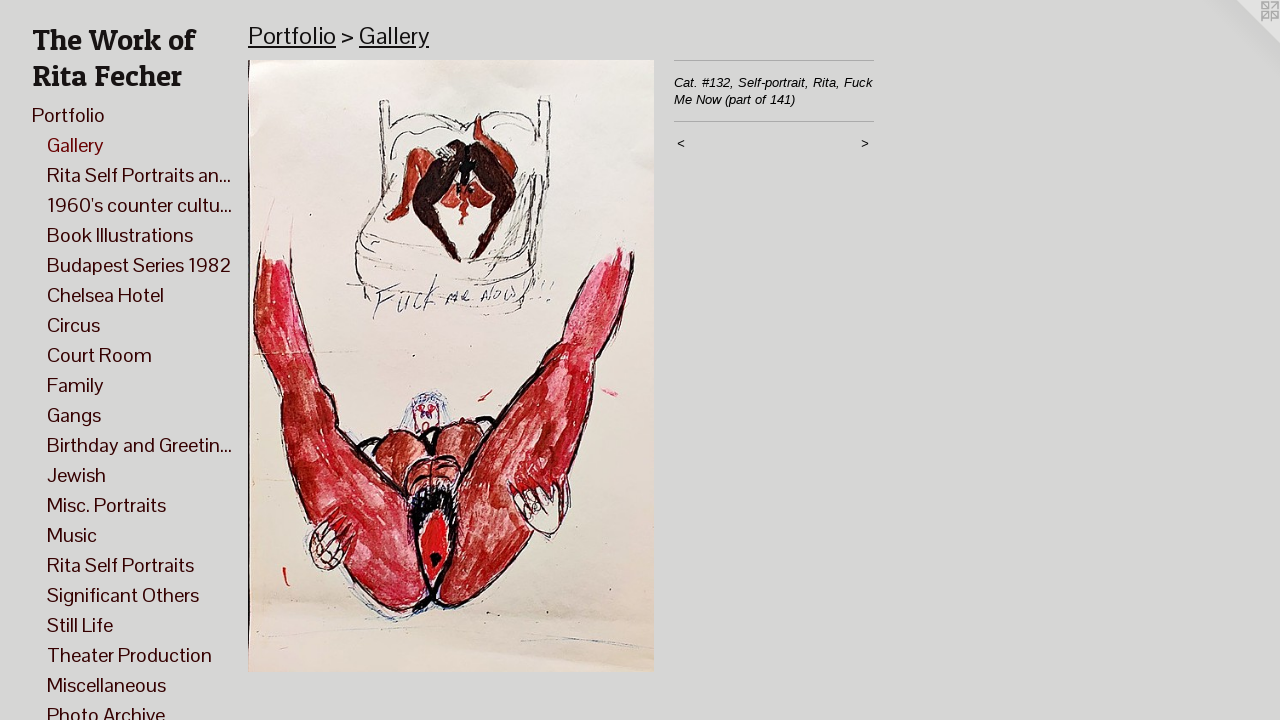

--- FILE ---
content_type: text/html;charset=utf-8
request_url: https://ritafecher.com/artwork/4996678-Cat.%20%23132%2C%20Self-portrait%2C%20Rita%2C%20Fuck%20Me%20Now%20%28part%20of%20141%29.html
body_size: 23470
content:
<!doctype html><html class="no-js a-image mobile-title-align--center has-mobile-menu-icon--left p-artwork has-page-nav l-bricks mobile-menu-align--center has-wall-text "><head><meta charset="utf-8" /><meta content="IE=edge" http-equiv="X-UA-Compatible" /><meta http-equiv="X-OPP-Site-Id" content="51094" /><meta http-equiv="X-OPP-Revision" content="17652" /><meta http-equiv="X-OPP-Locke-Environment" content="production" /><meta http-equiv="X-OPP-Locke-Release" content="v0.0.141" /><title>The Work of Rita Fecher </title><link rel="canonical" href="https://ritafecher.com/artwork/4996678-Cat%2e%20%23132%2c%20Self-portrait%2c%20Rita%2c%20Fuck%20Me%20Now%20%28part%20of%20141%29.html" /><meta content="website" property="og:type" /><meta property="og:url" content="https://ritafecher.com/artwork/4996678-Cat%2e%20%23132%2c%20Self-portrait%2c%20Rita%2c%20Fuck%20Me%20Now%20%28part%20of%20141%29.html" /><meta property="og:title" content="Cat. #132, Self-portrait, Rita, Fuck Me Now (part of 141)" /><meta content="width=device-width, initial-scale=1" name="viewport" /><link type="text/css" rel="stylesheet" href="//cdnjs.cloudflare.com/ajax/libs/normalize/3.0.2/normalize.min.css" /><link type="text/css" rel="stylesheet" media="only all" href="//maxcdn.bootstrapcdn.com/font-awesome/4.3.0/css/font-awesome.min.css" /><link type="text/css" rel="stylesheet" media="not all and (min-device-width: 600px) and (min-device-height: 600px)" href="/release/locke/production/v0.0.141/css/small.css" /><link type="text/css" rel="stylesheet" media="only all and (min-device-width: 600px) and (min-device-height: 600px)" href="/release/locke/production/v0.0.141/css/large-bricks.css" /><link type="text/css" rel="stylesheet" media="not all and (min-device-width: 600px) and (min-device-height: 600px)" href="/r17640887020000017652/css/small-site.css" /><link type="text/css" rel="stylesheet" media="only all and (min-device-width: 600px) and (min-device-height: 600px)" href="/r17640887020000017652/css/large-site.css" /><link type="text/css" rel="stylesheet" media="only all and (min-device-width: 600px) and (min-device-height: 600px)" href="//fonts.googleapis.com/css?family=Pontano+Sans" /><link type="text/css" rel="stylesheet" media="only all and (min-device-width: 600px) and (min-device-height: 600px)" href="//fonts.googleapis.com/css?family=Patua+One" /><link type="text/css" rel="stylesheet" media="not all and (min-device-width: 600px) and (min-device-height: 600px)" href="//fonts.googleapis.com/css?family=Pontano+Sans&amp;text=MENUHomePrtfliBgaphyLnksCc" /><link type="text/css" rel="stylesheet" media="not all and (min-device-width: 600px) and (min-device-height: 600px)" href="//fonts.googleapis.com/css?family=Patua+One&amp;text=The%20WorkfRitaFc" /><script>window.OPP = window.OPP || {};
OPP.modernMQ = 'only all';
OPP.smallMQ = 'not all and (min-device-width: 600px) and (min-device-height: 600px)';
OPP.largeMQ = 'only all and (min-device-width: 600px) and (min-device-height: 600px)';
OPP.downURI = '/x/0/9/4/51094/.down';
OPP.gracePeriodURI = '/x/0/9/4/51094/.grace_period';
OPP.imgL = function (img) {
  !window.lazySizes && img.onerror();
};
OPP.imgE = function (img) {
  img.onerror = img.onload = null;
  img.src = img.getAttribute('data-src');
  //img.srcset = img.getAttribute('data-srcset');
};</script><script src="/release/locke/production/v0.0.141/js/modernizr.js"></script><script src="/release/locke/production/v0.0.141/js/masonry.js"></script><script src="/release/locke/production/v0.0.141/js/respimage.js"></script><script src="/release/locke/production/v0.0.141/js/ls.aspectratio.js"></script><script src="/release/locke/production/v0.0.141/js/lazysizes.js"></script><script src="/release/locke/production/v0.0.141/js/large.js"></script><script src="/release/locke/production/v0.0.141/js/hammer.js"></script><script>if (!Modernizr.mq('only all')) { document.write('<link type="text/css" rel="stylesheet" href="/release/locke/production/v0.0.141/css/minimal.css">') }</script><style>.media-max-width {
  display: block;
}

@media (min-height: 976px) {

  .media-max-width {
    max-width: 550.0px;
  }

}

@media (max-height: 976px) {

  .media-max-width {
    max-width: 56.32530120481928vh;
  }

}</style></head><body><header id="header"><a class=" site-title" href="/home.html"><span class=" site-title-text u-break-word">The Work of Rita Fecher </span><div class=" site-title-media"></div></a><a id="mobile-menu-icon" class="mobile-menu-icon hidden--no-js hidden--large"><svg viewBox="0 0 21 17" width="21" height="17" fill="currentColor"><rect x="0" y="0" width="21" height="3" rx="0"></rect><rect x="0" y="7" width="21" height="3" rx="0"></rect><rect x="0" y="14" width="21" height="3" rx="0"></rect></svg></a></header><nav class=" hidden--large"><ul class=" site-nav"><li class="nav-item nav-home "><a class="nav-link " href="/home.html">Home</a></li><li class="nav-item expanded nav-museum "><a class="nav-link " href="/section/363913.html">Portfolio</a><ul><li class="nav-gallery nav-item expanded "><a class="selected nav-link " href="/section/510460-Gallery.html">Gallery</a></li><li class="nav-gallery nav-item expanded "><a class="nav-link " href="/section/514870-Rita%20Self%20Portraits%20and%20Desires%20%281949-2003%29.html">Rita Self Portraits and Desires (1949-2003)</a></li><li class="nav-item expanded nav-museum "><a class="nav-link " href="/section/514860-1960%27s%20counter%20culture%20and%20anti-war%20protests%20artwork.html">1960's counter culture and anti-war protests artwork</a><ul><li class="nav-item nav-museum "><a class="nav-link " href="/section/520595-Anti-Vietnam%20War.html">Anti-Vietnam War</a><ul><li class="nav-gallery nav-item "><a class="nav-link " href="/section/517931-Anti-Vietnam%20Protest%3a%20A%20Queens%20Daily%20Log.html">Anti-Vietnam Protest: A Queens Daily Log</a></li><li class="nav-gallery nav-item "><a class="nav-link " href="/section/517930-Anti-Vietnam%20Protest.html">Anti-Vietnam Protest</a></li><li class="nav-gallery nav-item "><a class="nav-link " href="/artwork/5055555-Cat%2e%20%23589%2c%20Rod%20Beere%2c%20MIT%2c%201968.html">Rod Beere, MIT</a></li></ul></li><li class="nav-gallery nav-item "><a class="nav-link " href="/section/514867-Carrier%20Clinic.html">Carrier Clinic</a></li><li class="nav-gallery nav-item "><a class="nav-link " href="/section/514868-Portraits%20Miscellaneous.html">Portraits Miscellaneous</a></li><li class="nav-gallery nav-item "><a class="nav-link " href="/section/514875-Mexico%201967.html">Mexico 1967</a></li><li class="nav-gallery nav-item "><a class="nav-link " href="/section/514879-Newark%20Community%20Uplift%20Project%20%28Union%20Project%29.html">Newark Community Uplift Project (Union Project)</a></li><li class="nav-item nav-museum "><a class="nav-link " href="/section/518174-Suburbia.html">Suburbia</a><ul><li class="nav-gallery nav-item "><a class="nav-link " href="/section/518175-Caricature%20os%20suburban%20life.html">Caricature os suburban life</a></li></ul></li><li class="nav-gallery nav-item "><a class="nav-link " href="/section/514884-Counter%20Culture.html">Counter Culture</a></li></ul></li><li class="nav-item expanded nav-museum "><a class="nav-link " href="/section/520602-Book%20Illustrations.html">Book Illustrations</a><ul><li class="nav-gallery nav-item "><a class="nav-link " href="/section/514892-If%20you%20love%20me%3a%20sex%20lines%20from%20around%20the%20world%20-%20Book%20Illustrations%20.html">If you love me: sex lines from around the world - Book Illustrations </a></li><li class="nav-gallery nav-item "><a class="nav-link " href="/section/520597-According%20to%20the%20teachings%20of%20the%20Buddha%20-%20Book%20Illustrations.html">According to the teachings of the Buddha - Book Illustrations</a></li><li class="nav-gallery nav-item "><a class="nav-link " href="/section/513872-Seduction%20%28sex%29%20Book.html">Seduction (sex) Book</a></li></ul></li><li class="nav-gallery nav-item expanded "><a class="nav-link " href="/section/515396-Budapest%20Series%201982.html">Budapest Series 1982</a></li><li class="nav-item expanded nav-museum "><a class="nav-link " href="/section/505233-Chelsea%20Hotel%20-%20People%20and%20life%20%281975-2003%29.html">Chelsea Hotel</a><ul><li class="nav-gallery nav-item "><a class="nav-link " href="/section/524893-George%20Kleinsinger%20at%20the%20Chelsea%20Hotel.html">George Kleinsinger at the Chelsea Hotel</a></li><li class="nav-gallery nav-item "><a class="nav-link " href="/section/514926-Jean%20Jacques%20Mabel.html">Jean Jacques Mabel</a></li><li class="nav-gallery nav-item "><a class="nav-link " href="/section/514016-Kevin%20O%27Connor.html">Kevin O'Connor</a></li><li class="nav-gallery nav-item "><a class="nav-link " href="/section/520599-Still%20life%20scenes%20at%20the%20Chelsea%20Hotel.html">Still life scenes at the Chelsea Hotel</a></li><li class="nav-item nav-museum "><a class="nav-link " href="/section/514928-Books%20of%20life%20at%20the%20Chelsea%20Hotel.html">Books of life at the Chelsea Hotel</a><ul><li class="nav-gallery nav-item "><a class="nav-link " href="/section/520600-Book%20of%20friends%20and%20family.html">Book of friends and family</a></li><li class="nav-gallery nav-item "><a class="nav-link " href="/section/521463-Portraits%20of%20Friends%20at%20the%20Chelsea.html">Portraits of Friends at the Chelsea</a></li><li class="nav-gallery nav-item "><a class="nav-link " href="/section/520601-Private%20Moments.html">Private Moments</a></li></ul></li><li class="nav-gallery nav-item "><a class="nav-link " href="/artwork/5056052-Cat%2e%20%231484%2c%20Elevator%2c%20Hotel%20Chelsea%2c%201977.html">Elevator scene at Chelsea Hotel</a></li><li class="nav-gallery nav-item "><a class="nav-link " href="/section/514929-Miscellaneous%20Portraits.html">Miscellaneous Portraits</a></li><li class="nav-gallery nav-item "><a class="nav-link " href="/section/514891-Reading%20from%20Oil%20scene%20at%20the%20Chelsea%20Hotel%20by%20Neal%20Tucker.html">Reading from Oil scene at the Chelsea Hotel by Neal Tucker</a></li><li class="nav-gallery nav-item "><a class="nav-link " href="/section/514890-Rooftop%20Party%20at%20the%20Chelsea%20Hotel.html">Rooftop Party at the Chelsea Hotel</a></li><li class="nav-gallery nav-item "><a class="nav-link " href="/section/514889-Sid%20Vicious%20%26%20Nancy%20Spungen%20%28Sex%20Pistols%29%20living%20at%20the%20Chelsea%20Hotel.html">Sid Vicious &amp; Nancy Spungen (Sex Pistols) living at the Chelsea Hotel</a></li></ul></li><li class="nav-item expanded nav-museum "><a class="nav-link " href="/section/514861-Circus.html">Circus</a><ul><li class="nav-gallery nav-item "><a class="nav-link " href="/section/514931-Big%20Apple.html">Big Apple</a></li><li class="nav-gallery nav-item "><a class="nav-link " href="/section/514968-Lennon%20Brothers%20Circus.html">Lennon Brothers Circus</a></li></ul></li><li class="nav-item expanded nav-museum "><a class="nav-link " href="/section/400603-Court%20Room.html">Court Room</a><ul><li class="nav-gallery nav-item "><a class="nav-link " href="/section/513849-Abscam%20Trial.html">Abscam Trial</a></li><li class="nav-gallery nav-item "><a class="nav-link " href="/artwork/5041612-Cat%2e%20%23163%2c%20Portrait%20of%20Lawyer%20Alan%20Levine%2c%20August%2011%2c%201974.html">Alan Levine</a></li><li class="nav-gallery nav-item "><a class="nav-link " href="/artwork/3559745-Cat%2e%20%23324%2c%20Anthony%20Laborde%20Giving%20Testimony%2c%201982%20.html">Anthony Laborde Trial</a></li><li class="nav-gallery nav-item "><a class="nav-link " href="/section/513867-Antique%20Chair%20Heroin%20Connection%20Trial.html">Antique Chair Heroin Connection Trial</a></li><li class="nav-gallery nav-item "><a class="nav-link " href="/section/513866-Bensonhurst%20Trial.html">Bensonhurst Trial</a></li><li class="nav-gallery nav-item "><a class="nav-link " href="/section/513861-Black%20Liberation%20Army%20-%20Kunstler%20portrait.html">Black Liberation Army - Kunstler portrait</a></li><li class="nav-gallery nav-item "><a class="nav-link " href="/section/515027-Bell%2c%20Bottom%2c%20Washington%2c%20Torres%2c%20and%20Torres%20Trial.html">Bell, Bottom, Washington, Torres, and Torres Trial</a></li><li class="nav-gallery nav-item "><a class="nav-link " href="/section/513864-Bob%20Fass%20-%20FCC%20Trial.html">Bob Fass - FCC Trial</a></li><li class="nav-gallery nav-item "><a class="nav-link " href="/section/515022-Hurricane%20Carter%20Trial.html">Hurricane Carter Trial</a></li><li class="nav-gallery nav-item "><a class="nav-link " href="/section/513865-Israel%20Grossman%20Trial.html">Israel Grossman Trial</a></li><li class="nav-gallery nav-item "><a class="nav-link " href="/section/515021-Ivan%20Demjanjuk%20Trial.html">Ivan Demjanjuk Trial</a></li><li class="nav-gallery nav-item "><a class="nav-link " href="/section/513862-Jay%20Turoff%20Trial.html">Jay Turoff Trial</a></li><li class="nav-gallery nav-item "><a class="nav-link " href="/section/513852-Jerry%20%20Greenberg.html">Jerry  Greenberg</a></li><li class="nav-gallery nav-item "><a class="nav-link " href="/section/513856-Joe%20Milano%20Trial.html">Joe Milano Trial</a></li><li class="nav-gallery nav-item "><a class="nav-link " href="/section/513858-John%20Chapman%20%28John%20Lennon%29%20Murder%20hearing.html">John Chapman (John Lennon) Murder hearing</a></li><li class="nav-gallery nav-item "><a class="nav-link " href="/section/513857-Jose%20Diaz%20Trial.html">Jose Diaz Trial</a></li><li class="nav-gallery nav-item "><a class="nav-link " href="/section/513869-Lafort%20and%20LaBraun%20trial.html">Lafort and LaBraun trial</a></li><li class="nav-gallery nav-item "><a class="nav-link " href="/artwork/3559753-Cat%2e%20%23316%2c%20Man%20Outside%20Courtroom%2c%201981-1987.html">Man sitting outside courtroom</a></li><li class="nav-gallery nav-item "><a class="nav-link " href="/section/515020-Miscellaneous%20Trials.html">Miscellaneous Trials</a></li><li class="nav-gallery nav-item "><a class="nav-link " href="/section/513868-Queens%20County%20Court%20House%20-%203%20kids%20on%20trial.html">Queens County Court House - 3 kids on trial</a></li><li class="nav-gallery nav-item "><a class="nav-link " href="/section/513859-Rabi%20Trial.html">Rabi Trial</a></li><li class="nav-gallery nav-item "><a class="nav-link " href="/artwork/3559714-Cat%2e%20%23289%2c%20Ruth%20V%2e%20Washington%2c%201986%20.html">Ruth V. Washington Trial</a></li><li class="nav-gallery nav-item "><a class="nav-link " href="/section/513853-Steve%20Kaplan%20Trial.html">Steve Kaplan Trial</a></li><li class="nav-gallery nav-item "><a class="nav-link " href="/section/513863-WBAI%20Trial.html">WBAI Trial</a></li><li class="nav-gallery nav-item "><a class="nav-link " href="/artwork/3559797-Cat%2e%20%2348%2c%20Compassion%20Likewise%20Cannot%20be%20a%20Consideration%2c%20Geoffrey%20Cary%20and%20Others%2c%201979.html">Instructions to Jurors</a></li></ul></li><li class="nav-item expanded nav-museum "><a class="nav-link " href="/section/514862-Family.html">Family</a><ul><li class="nav-item nav-museum "><a class="nav-link " href="/section/515233-Avi%20Greenfield.html">Avi Greenfield</a><ul><li class="nav-gallery nav-item "><a class="nav-link " href="/artwork/3582127-Cat%2e%20%231350%2c%20Avi%20and%20Michelle%2c%20Michael%20Cook%20era.html">Avi &amp; Michelle</a></li><li class="nav-gallery nav-item "><a class="nav-link " href="/section/5152330000000.html">More Avi Greenfield</a></li></ul></li><li class="nav-gallery nav-item "><a class="nav-link " href="/artwork/5061670-Cat%2e%20%2397%2c%20Birthday%20card%20made%20for%20Rita.html">Birthday Card Photo Collage for Rita</a></li><li class="nav-gallery nav-item "><a class="nav-link " href="/section/515325-Birthday%20Card%20with%20Rita%2c%20Zev%2c%20Haskel%2c%20Avi.html">Birthday Card with Rita, Zev, Haskel, Avi</a></li><li class="nav-gallery nav-item "><a class="nav-link " href="/artwork/3559846-Cat%2e%20%2377%2c%20Boy%20With%20Black%20Horse%2c%201960%27s.html">Haskel Greenfield</a></li><li class="nav-gallery nav-item "><a class="nav-link " href="/section/515041-Lynn%20and%20Eliot%20Wedding.html">Lynn and Eliot Wedding</a></li><li class="nav-gallery nav-item "><a class="nav-link " href="/artwork/3559784-Cat%2e%20%23327%2c%20Portrait%20of%20Murray%20Greenfield%2c%201964%20.html">Murray Greenfield</a></li><li class="nav-gallery nav-item "><a class="nav-link " href="/artwork/5061744-Cat%2e%20%23434%2c%20Portrait%20of%20a%20Woman%20%28Jean%20Medvin%3f%29%2c%201965.html">Portrait of an Aunt</a></li><li class="nav-gallery nav-item "><a class="nav-link " href="/artwork/5061745-Cat%2e%20%231711%2c%20Portrait%20of%20Rita%20by%20Suzy%20Cooper%2c%201983.html">Portrait Rita by Suzy Cooper</a></li><li class="nav-item nav-museum "><a class="nav-link " href="/section/515040-Rita%27s%20thoughts.html">Rita's thoughts</a><ul><li class="nav-gallery nav-item "><a class="nav-link " href="/artwork/5058192-Cat%2e%20%231639%2c%20Rita%27s%20rambling%20thoughts.html">Rita's Rambling</a></li><li class="nav-gallery nav-item "><a class="nav-link " href="/section/5150400000000.html">More Rita's thoughts</a></li></ul></li><li class="nav-gallery nav-item "><a class="nav-link " href="/section/515257-Rita%27s%20Parents.html">Rita's Parents</a></li><li class="nav-item nav-museum "><a class="nav-link " href="/section/515039-Zev%20Greenfield.html">Zev Greenfield</a><ul><li class="nav-gallery nav-item "><a class="nav-link " href="/section/515195-Morgantown%20%28Zev%20and%20Friends%29.html">Morgantown (Zev and Friends)</a></li><li class="nav-gallery nav-item "><a class="nav-link " href="/section/515335-Lewis%20Wadhams%20School.html">Lewis Wadhams School</a></li><li class="nav-gallery nav-item "><a class="nav-link " href="/artwork/3581414-Cat%2e%20%23817%2c%20Zev%20and%20Lisa%2c%201975.html">Lisa Kalfus and Zev Greenfield</a></li><li class="nav-gallery nav-item "><a class="nav-link " href="/artwork/5095825-Cat%2e%20%23419%2c%20Portrait%20of%20a%20Group%20of%20People.html">3 Men and Zev</a></li><li class="nav-gallery nav-item "><a class="nav-link " href="/section/5150390000000.html">More Zev Greenfield</a></li></ul></li></ul></li><li class="nav-gallery nav-item expanded "><a class="nav-link " href="/section/518172-Gangs.html">Gangs</a></li><li class="nav-gallery nav-item expanded "><a class="nav-link " href="/section/514863-Birthday%20and%20Greeting%20Cards.html">Birthday and Greeting Cards</a></li><li class="nav-item expanded nav-museum "><a class="nav-link " href="/section/400606-Jewish.html">Jewish</a><ul><li class="nav-gallery nav-item "><a class="nav-link " href="/section/518167-Book%20of%20Esther.html">Book of Esther</a></li><li class="nav-gallery nav-item "><a class="nav-link " href="/section/515256-Bowling%20Chasid.html">Bowling Chasid</a></li><li class="nav-gallery nav-item "><a class="nav-link " href="/artwork/3560183-Cat%2e%20%231483%2c%20Ed%20Koch%20on%20visit%20to%20Sfad%2c%201980.html">Ed Koch Visit to Safed</a></li><li class="nav-gallery nav-item "><a class="nav-link " href="/artwork/5061776-Cat%2e%20%231103%2c%20Hamantaschen%2c%20March%2008%2c%201966.html">Hamantashen</a></li><li class="nav-gallery nav-item "><a class="nav-link " href="/section/515251-IB%20Singer.html">IB Singer</a></li><li class="nav-gallery nav-item "><a class="nav-link " href="/section/515344-Intervale%20Synagogue.html">Intervale Synagogue</a></li><li class="nav-gallery nav-item "><a class="nav-link " href="/section/517366-Jewish%20-%20Greeting%20Card.html">Jewish - Greeting Card</a></li><li class="nav-gallery nav-item "><a class="nav-link " href="/section/515255-Jewish%20Protest.html">Jewish Protest</a></li><li class="nav-gallery nav-item "><a class="nav-link " href="/artwork/5062003-Cat%2e%20%231772%2c%20Leib%20Lansky%2c%20April%201982.html">Lansky - YIVO</a></li><li class="nav-item nav-museum "><a class="nav-link " href="/section/515258-Lubavitch.html">Lubavitch</a><ul><li class="nav-gallery nav-item "><a class="nav-link " href="/section/518177-770%20Eastern%20Parkway.html">770 Eastern Parkway</a></li><li class="nav-gallery nav-item "><a class="nav-link " href="/section/5152580000000.html">More Lubavitch</a></li></ul></li><li class="nav-gallery nav-item "><a class="nav-link " href="/artwork/3559832-Cat%2e%20%2390%2c%20Portrait%20of%20woman%20in%20black%20and%20aqua%20with%20black%20silk%20scarf%20.html">Orthodox Woman</a></li><li class="nav-gallery nav-item "><a class="nav-link " href="/artwork/5062009-Cat%2e%20%231771%2c%20Park%20East%20Synagogue%2e%20April%201982.html">Park East Synagogue</a></li><li class="nav-gallery nav-item "><a class="nav-link " href="/section/515378-Pesach%20seder%20-%20malakh%20hamavet.html">Pesach seder - malakh hamavet</a></li><li class="nav-gallery nav-item "><a class="nav-link " href="/artwork/5056061-Cat%2e%20%231914%2c%20Rabbi%20Lecturing%20at%20the%20Chelsea%20Hotel%2c%201982.html">Rabbi Lecturing at the Chelsea Hotel</a></li><li class="nav-gallery nav-item "><a class="nav-link " href="/artwork/5062012-Cat%2e%20%231105%2c%20%234%20Gott%2c%20April%201966.html">Shalom Shtern poem with Rita</a></li><li class="nav-gallery nav-item "><a class="nav-link " href="/artwork/5062013-Cat%2e%20%2344%2c%20Portrait%20of%202%20women%20drinking%20quantro%2c%20Geulah%2c%20Tel%20Aviv%2c%20Israel%2c%201983.html">Tel Aviv</a></li><li class="nav-gallery nav-item "><a class="nav-link " href="/artwork/5062014-Cat%2e%20%231104%2c%20Wonder%20in%20synagogue%2c%201960.html">Wonder in Synagogue</a></li></ul></li><li class="nav-item expanded nav-museum "><a class="nav-link " href="/section/400605-Misc%2e%20Portraits.html">Misc. Portraits</a><ul><li class="nav-gallery nav-item "><a class="nav-link " href="/artwork/3559691-Cat%2e%20%23282%2c%20Aisha%20Poturkovic%2c%20Kadica%20Brdo%2c%20Bosnia%2c%201987%20.html">Aisha Portukovic</a></li><li class="nav-gallery nav-item "><a class="nav-link " href="/artwork/5095827-Cat%2e%20%231251%2c%20Al-anon%20meeting.html">Al-anon</a></li><li class="nav-gallery nav-item "><a class="nav-link " href="/section/517355-Allan%20Laskow.html">Allan Laskow</a></li><li class="nav-gallery nav-item "><a class="nav-link " href="/artwork/3559940-Cat%2e%20%23155%2c%20Portrait%20of%20Barbra%20Myers%2cWorld%20Fellowship%2c%20August%201966.html">Barbara Myers</a></li><li class="nav-gallery nav-item "><a class="nav-link " href="/artwork/3581415-Cat%2e%20%23815%2c%20Carolina%20Cohen%2c%201982.html">Carolina Cohen</a></li><li class="nav-gallery nav-item "><a class="nav-link " href="/artwork/3583003-Cat%2e%20%23382%2c%20Portrait%20of%20Chris%20Martinez%2c%201970%27s.html">Chris Martinez</a></li><li class="nav-gallery nav-item "><a class="nav-link " href="/artwork/3582097-Cat%2e%20%231205%2c%20Charlotte%20Sherwood%2c%20November%201979.html">Charlotte Sherwood</a></li><li class="nav-gallery nav-item "><a class="nav-link " href="/artwork/5095830-Cat%2e%20%231730%2c%20Diane%20Levine%3f%2c%201970%20-%201973.html">Diana Levine</a></li><li class="nav-gallery nav-item "><a class="nav-link " href="/artwork/3559804-Cat%2e%20%2342%2c%20Portrait%20of%20Don%20Snyder%2c%201980%20.html">Don Snyder</a></li><li class="nav-gallery nav-item "><a class="nav-link " href="/section/517357-George%20Poulos.html">George Poulos</a></li><li class="nav-gallery nav-item "><a class="nav-link " href="/artwork/3560407-Cat%2e%20%231157%2c%20Grace%20Pokey%20reading%20Northeast%20Playground%2c%201983.html">Grace Pokey</a></li><li class="nav-gallery nav-item "><a class="nav-link " href="/section/515524-Jason%20in%20Saugerties.html">Jason in Saugerties</a></li><li class="nav-gallery nav-item "><a class="nav-link " href="/artwork/5095834-Cat%2e%20%23421%2c%20Joli%20Buckingham%3f%2c%20Late%201960%27s%3f.html">Joli Buckingham</a></li><li class="nav-gallery nav-item "><a class="nav-link " href="/artwork/5095835-Cat%2e%20%231271%2eb%2c%20Judy%20Lapatin%20%28Portrait%29.html">Judy Lapatin</a></li><li class="nav-gallery nav-item "><a class="nav-link " href="/artwork/5095837-Cat%2e%20%23349%2c%20Portrait%20of%20Kenny%20Schwartz%2c%201974.html">Kenny Schwartz</a></li><li class="nav-gallery nav-item "><a class="nav-link " href="/artwork/3559934-Cat%2e%20%23161%2c%20Portrait%20of%20Margie%2c%20Early%201970%27s.html">Margie</a></li><li class="nav-gallery nav-item "><a class="nav-link " href="/section/517361-Margo%20Howard.html">Margo Howard</a></li><li class="nav-gallery nav-item "><a class="nav-link " href="/artwork/3559837-Cat%2e%20%2385%2c%20Portrait%20of%20Two%20Women%2c%20Marsha%20Chase%3f%201980%27s%20.html">Marsha Chase and Woman</a></li><li class="nav-gallery nav-item "><a class="nav-link " href="/artwork/3569005-Cat%2e%20%23922%2c%20Portrait%20of%20Michael%20Ostwell%2c%201982.html">Michael Ostwell</a></li><li class="nav-gallery nav-item "><a class="nav-link " href="/section/515221-Michelle%20Adriani.html">Michelle Adriani</a></li><li class="nav-gallery nav-item "><a class="nav-link " href="/artwork/3568906-Cat%2e%20%23803%2c%20Mickey%20Disend%2c%201979.html">Mickey Disend</a></li><li class="nav-gallery nav-item "><a class="nav-link " href="/artwork/5062607-Cat%2e%20%23441%2c%20Peggy%2e%201970%27s.html">Peggy</a></li><li class="nav-gallery nav-item "><a class="nav-link " href="/artwork/3560378-Cat%2e%20%231155%2c%20Crystal%20Field%20reading%20poems%20by%20Muriel%20Rukheyser%2c%201983.html">Crystal Field</a></li><li class="nav-gallery nav-item "><a class="nav-link " href="/section/515429-Roller%20skating.html">Roller skating</a></li><li class="nav-gallery nav-item "><a class="nav-link " href="/section/515388-Stillman%27s%20Gym.html">Stillman's Gym</a></li><li class="nav-gallery nav-item "><a class="nav-link " href="/artwork/3583007-Cat%2e%20%23379%2c%20Sol%20Gordon%2c%20August%201974.html">Sol Gordon</a></li><li class="nav-gallery nav-item "><a class="nav-link " href="/artwork/3559833-Cat%2e%20%2389%2c%20Portrait%20of%20Spalding%20Gray%20with%20dialogue%2c%201980%20.html">Spalding Gray</a></li><li class="nav-gallery nav-item "><a class="nav-link " href="/section/515207-Susan%20Cooper%2c%20Leslie%20Levenson.html">Susan Cooper, Leslie Levenson</a></li><li class="nav-gallery nav-item "><a class="nav-link " href="/artwork/3559799-Cat%2e%20%2346%2c%20Portrait%20of%20Toby%20Strout%2c%201972%20.html">Toby Strout</a></li><li class="nav-gallery nav-item "><a class="nav-link " href="/artwork/3583014-Cat%2e%20%23372%2c%20Portrait%20of%20Tony%20Spitz%2c%201967.html">Tony Spitz</a></li><li class="nav-gallery nav-item "><a class="nav-link " href="/artwork/5062582-Cat%2e%20%231158%2c%20Two%20men%2c%201983.html">Two men at the park</a></li><li class="nav-gallery nav-item "><a class="nav-link " href="/section/515205-Unknown.html">Unknown</a></li><li class="nav-gallery nav-item "><a class="nav-link " href="/section/515254-Unknown%20Wedding%20%2f%20Funeral%20-%20In%20a%20Church.html">Unknown Wedding / Funeral - In a Church</a></li><li class="nav-gallery nav-item "><a class="nav-link " href="/artwork/5062581-Cat%2e%20%2384%2c%20Two%20women%20on%20the%20beach%2c%201982.html">Women on a Beach</a></li></ul></li><li class="nav-item expanded nav-museum "><a class="nav-link " href="/section/514864-Music.html">Music</a><ul><li class="nav-gallery nav-item "><a class="nav-link " href="/section/515196-Chambers%20Brothers.html">Chambers Brothers</a></li><li class="nav-gallery nav-item "><a class="nav-link " href="/section/515395-Heartbreakers.html">Heartbreakers</a></li><li class="nav-gallery nav-item "><a class="nav-link " href="/section/515393-Jake%20Holmes.html">Jake Holmes</a></li><li class="nav-gallery nav-item "><a class="nav-link " href="/section/515392-Jazz%20Group.html">Jazz Group</a></li><li class="nav-gallery nav-item "><a class="nav-link " href="/section/515390-Max%27s%20Kansas%20City.html">Max's Kansas City</a></li><li class="nav-gallery nav-item "><a class="nav-link " href="/artwork/5062073-Cat%2e%20%231419%2c%20Minollo%20Max%27s%20Kansas%20City%2c%201979.html">Neon Leon</a></li><li class="nav-gallery nav-item "><a class="nav-link " href="/section/515210-Plasmatics.html">Plasmatics</a></li><li class="nav-gallery nav-item "><a class="nav-link " href="/section/515386-Taylor%20Meade.html">Taylor Meade</a></li><li class="nav-gallery nav-item "><a class="nav-link " href="/section/515385-The%20Doors.html">The Doors</a></li><li class="nav-gallery nav-item "><a class="nav-link " href="/artwork/3568965-Cat%2e%20%23804%2e2%2c%20Larry%20Tristans%20Memorial%20Concert%2c%201979.html">Larry Tristans Memorial Concert</a></li><li class="nav-gallery nav-item "><a class="nav-link " href="/artwork/5062044-Cat%2e%20%23353%2c%20Four%20Musicians%2c%201970%27s%3f.html">Unknown Quartet</a></li><li class="nav-gallery nav-item "><a class="nav-link " href="/artwork/3559973-Cat%2e%20%23168%2c%20Happy%20Birthday%20Haskel%20at%20Woodstock%20%2c%201969.html">Woodstock</a></li><li class="nav-gallery nav-item "><a class="nav-link " href="/section/515383-Woody%20Guthrie.html">Woody Guthrie</a></li></ul></li><li class="nav-item expanded nav-museum "><a class="nav-link " href="/section/517044-Rita%20Self%20Portraits.html">Rita Self Portraits</a><ul><li class="nav-gallery nav-item "><a class="nav-link " href="/section/514882-Self%20Portrait.html">Self Portrait</a></li><li class="nav-gallery nav-item "><a class="nav-link " href="/section/5170440000000.html">More Rita Self Portraits</a></li></ul></li><li class="nav-item expanded nav-museum "><a class="nav-link " href="/section/514865-Significant%20Others.html">Significant Others</a><ul><li class="nav-item nav-museum "><a class="nav-link " href="/section/515418-Ken%20Metzner.html">Ken Metzner</a><ul><li class="nav-gallery nav-item "><a class="nav-link " href="/artwork/5055526-Cat%2e%20%23631%2c%20Michael%20Metzner%2c%201967.html">Michael Metzner</a></li><li class="nav-gallery nav-item "><a class="nav-link " href="/artwork/4987009-Cat%2e%20%232133%2c%20AWK%20Metzner%2c%201967.html">Metzner and Rita</a></li><li class="nav-gallery nav-item "><a class="nav-link " href="/section/5154180000000.html">More Ken Metzner</a></li></ul></li><li class="nav-gallery nav-item "><a class="nav-link " href="/section/515197-Manuel%20Dominguez.html">Manuel Dominguez</a></li><li class="nav-gallery nav-item "><a class="nav-link " href="/section/515193-Menachem%20Wertime.html">Menachem Wertime</a></li><li class="nav-item nav-museum "><a class="nav-link " href="/section/515208-Michael%20Cook.html">Michael Cook</a><ul><li class="nav-gallery nav-item "><a class="nav-link " href="/section/515231-Stockbridge%20Series.html">Stockbridge Series</a></li><li class="nav-gallery nav-item "><a class="nav-link " href="/section/5152080000000.html">More Michael Cook</a></li></ul></li><li class="nav-gallery nav-item "><a class="nav-link " href="/section/515194-Michael%20McClanathan.html">Michael McClanathan</a></li><li class="nav-gallery nav-item "><a class="nav-link " href="/section/515423-Michael%20McClanathan%20at%20Isla%20Mujeres.html">Michael McClanathan at Isla Mujeres</a></li><li class="nav-gallery nav-item "><a class="nav-link " href="/section/515417-Rita%20%26%20Lovers.html">Rita &amp; Lovers</a></li><li class="nav-gallery nav-item "><a class="nav-link " href="/section/515249-Stanhope%20Gould.html">Stanhope Gould</a></li></ul></li><li class="nav-gallery nav-item expanded "><a class="nav-link " href="/section/514883-Still%20Life.html">Still Life</a></li><li class="nav-item expanded nav-museum "><a class="nav-link " href="/section/400607-Theater%20Production.html">Theater Production
</a><ul><li class="nav-gallery nav-item "><a class="nav-link " href="/artwork/5045847-Cat%2e%20%23120%2c%20Exorcising%20The%20Dybbuk%2c%201964%3f.html"> A Dybbuk for Two People - based on Anski</a></li><li class="nav-gallery nav-item "><a class="nav-link " href="/section/515206-Absolute%20Reality%20Mime%20Theater.html">Absolute Reality Mime Theater</a></li><li class="nav-gallery nav-item "><a class="nav-link " href="/section/517923-A%20Kiss%20is%20Just%20A%20Kiss.html">A Kiss is Just A Kiss</a></li><li class="nav-gallery nav-item "><a class="nav-link " href="/artwork/5043289-Cat%2e%20%231414%2c%20Kevin%20O%27Connor%2c%201982.html">Bird Bath</a></li><li class="nav-gallery nav-item "><a class="nav-link " href="/section/515232-Birth%20of%20Nation%20%22World%22.html">Birth of Nation "World"</a></li><li class="nav-gallery nav-item "><a class="nav-link " href="/section/514046-Buried%20Child.html">Buried Child</a></li><li class="nav-gallery nav-item "><a class="nav-link " href="/section/514232-Chan%20Theater%2c%20Jerusalem.html">Chan Theater, Jerusalem</a></li><li class="nav-gallery nav-item "><a class="nav-link " href="/section/517924-Chucky%27s%20Hunch.html">Chucky's Hunch</a></li><li class="nav-gallery nav-item "><a class="nav-link " href="/section/515791-Conference%20of%20the%20Birds.html">Conference of the Birds</a></li><li class="nav-gallery nav-item "><a class="nav-link " href="/section/514049-Dirtiest%20Show%20in%20Town%20Musical%201975-%20Actress%20Madelline%20La%20Roux.html">Dirtiest Show in Town Musical 1975- Actress Madelline La Roux</a></li><li class="nav-gallery nav-item "><a class="nav-link " href="/section/514012-Edison.html">Edison</a></li><li class="nav-gallery nav-item "><a class="nav-link " href="/artwork/5043536-Cat%2e%20%231373%2c%20Everything%20in%20the%20garden%2c%20January%201980.html">Everything in the Garden</a></li><li class="nav-gallery nav-item "><a class="nav-link " href="/section/513871-Free%20Store%20-%20Che%2069.html">Free Store - Che 69</a></li><li class="nav-gallery nav-item "><a class="nav-link " href="/section/514042-Garance%2c%20Paris%201978.html">Garance, Paris 1978</a></li><li class="nav-gallery nav-item "><a class="nav-link " href="/section/515250-Gomati.html">Gomati</a></li><li class="nav-gallery nav-item "><a class="nav-link " href="/section/514007-Halloween%20Opera.html">Halloween Opera</a></li><li class="nav-gallery nav-item "><a class="nav-link " href="/section/515630-Henchman.html">Henchman</a></li><li class="nav-gallery nav-item "><a class="nav-link " href="/section/514004-Henry%20St%2e%20Settlement%20House%20-%20Connection.html">Henry St. Settlement House - Connection</a></li><li class="nav-item nav-museum "><a class="nav-link " href="/section/513939-Here%20Theater%20in%20Soho.html">Here Theater in Soho</a><ul><li class="nav-gallery nav-item "><a class="nav-link " href="/section/513940-Mamba%27s%20Daughters.html">Mamba's Daughters</a></li></ul></li><li class="nav-gallery nav-item "><a class="nav-link " href="/section/514019-Honky%20Tonk%20Nights%20-%20Ralph%20Allen.html">Honky Tonk Nights - Ralph Allen</a></li><li class="nav-gallery nav-item "><a class="nav-link " href="/section/514018-Inserts.html">Inserts</a></li><li class="nav-gallery nav-item "><a class="nav-link " href="/section/514011-Iris%20Lord.html">Iris Lord</a></li><li class="nav-gallery nav-item "><a class="nav-link " href="/section/514045-Jane%20Avriel.html">Jane Avriel</a></li><li class="nav-item nav-museum "><a class="nav-link " href="/section/513946-La%20Mama.html">La Mama</a><ul><li class="nav-gallery nav-item "><a class="nav-link " href="/section/513998-A%20Rat%27s%20Mass.html">A Rat's Mass</a></li><li class="nav-gallery nav-item "><a class="nav-link " href="/section/513992-Alladin.html">Alladin</a></li><li class="nav-gallery nav-item "><a class="nav-link " href="/section/514001-Ancient%20Ruins.html">Ancient Ruins</a></li><li class="nav-gallery nav-item "><a class="nav-link " href="/section/513988-Andy%20Warhol%27s%20Pork.html">Andy Warhol's Pork</a></li><li class="nav-gallery nav-item "><a class="nav-link " href="/section/514003-Black%20Sun.html">Black Sun</a></li><li class="nav-gallery nav-item "><a class="nav-link " href="/section/513996-Caligula.html">Caligula</a></li><li class="nav-gallery nav-item "><a class="nav-link " href="/section/514000-Carmilla.html">Carmilla</a></li><li class="nav-gallery nav-item "><a class="nav-link " href="/artwork/5043237-Cat%2e%20%23192%2c%20As%20for%20My%20Daughter%2c%20Early%201970%27s.html">Cenci</a></li><li class="nav-gallery nav-item "><a class="nav-link " href="/section/519943-Chalk%20Circle.html">Chalk Circle</a></li><li class="nav-gallery nav-item "><a class="nav-link " href="/section/513990-Eyes%20on%20the%20Harem.html">Eyes on the Harem</a></li><li class="nav-gallery nav-item "><a class="nav-link " href="/artwork/5043215-Cat%2e%20%23552%2c%20Sure%20I%20sell%20junk.html">GPA Nucleus</a></li><li class="nav-gallery nav-item "><a class="nav-link " href="/section/513991-Hamlet%2c%201977.html">Hamlet, 1977</a></li><li class="nav-gallery nav-item "><a class="nav-link " href="/section/513993-Lily%201988.html">Lily 1988</a></li><li class="nav-gallery nav-item "><a class="nav-link " href="/section/513947-Los%2fLes%20Iks%2fThe%20Ik.html">Los/Les Iks/The Ik</a></li><li class="nav-gallery nav-item "><a class="nav-link " href="/artwork/4987844-Cat%2e%20%232078%2c%20Portrait%20of%20a%20Man%2c%201973.html">Mama - portrait of a man</a></li><li class="nav-gallery nav-item "><a class="nav-link " href="/section/519944-Marilyn%20Greenberg.html">Marilyn Greenberg</a></li><li class="nav-gallery nav-item "><a class="nav-link " href="/artwork/5043201-Cat%2e%20%231709%2c%20Panther%2c%20June%201981.html">Panther 6/81</a></li><li class="nav-gallery nav-item "><a class="nav-link " href="/section/513999-Refrigerators.html">Refrigerators</a></li><li class="nav-gallery nav-item "><a class="nav-link " href="/section/515776-Trojan%20Women.html">Trojan Women</a></li><li class="nav-gallery nav-item "><a class="nav-link " href="/section/513955-Ubu.html">Ubu</a></li></ul></li><li class="nav-gallery nav-item "><a class="nav-link " href="/section/517925-La%20Miseira.html">La Miseira</a></li><li class="nav-gallery nav-item "><a class="nav-link " href="/section/517926-Le%20Ballet%20Africaine.html">Le Ballet Africaine</a></li><li class="nav-item nav-museum "><a class="nav-link " href="/section/505232-Living%20Theatre.html">Paradise Now</a><ul><li class="nav-gallery nav-item "><a class="nav-link " href="/section/514856-66-98TNC.html">66-98TNC</a></li><li class="nav-gallery nav-item "><a class="nav-link " href="/section/514858-Antigone.html">Antigone</a></li><li class="nav-gallery nav-item "><a class="nav-link " href="/artwork/4987023-Cat%2e%20%232123%2c%20Frankenstein%2c%20by%20Avi%20Greenfield%2c%20Living%20Theatre%20Production%2c%201969.html">Avi</a></li><li class="nav-gallery nav-item "><a class="nav-link " href="/section/505231-Frankenstein.html">Frankenstein</a></li><li class="nav-gallery nav-item "><a class="nav-link " href="/artwork/3582075-Cat%2e%20%231129%2c%20Jean%20Jaques%20LaBel%2c%20November%201975.html">I and I</a></li><li class="nav-gallery nav-item "><a class="nav-link " href="/artwork/4987049-Cat%2e%20%232096%2c%20Poster%20An%20open%20discussion%20on%20the%20theater%20and%20the%20revolution%2c%201960.html">Leaving Theater Poster</a></li><li class="nav-gallery nav-item "><a class="nav-link " href="/artwork/4987048-Cat%2e%20%232098%2c%20Living%20Theatre%2c%201960.html">Miscellaneous</a></li><li class="nav-gallery nav-item "><a class="nav-link " href="/section/515790-Miscellaneous%20Text.html">Miscellaneous Text</a></li><li class="nav-gallery nav-item "><a class="nav-link " href="/artwork/3578118-Cat%2e%20%23607%2c%20Mysteries%20and%20smaller%20pieces%2c%201968.html">Mysteries and smaller pieces</a></li><li class="nav-gallery nav-item "><a class="nav-link " href="/section/520412-Paradise%20Now.html">Paradise Now</a></li><li class="nav-gallery nav-item "><a class="nav-link " href="/section/520413-Plague.html">Plague</a></li><li class="nav-gallery nav-item "><a class="nav-link " href="/section/520414-Poland%201931%2c%20Esther%20K.html">Poland 1931, Esther K</a></li><li class="nav-gallery nav-item "><a class="nav-link " href="/section/515671-Portraits%20of%20Theater%20people.html">Portraits of Theater people</a></li><li class="nav-gallery nav-item "><a class="nav-link " href="/artwork/5127385-Cat%2e%20%231802%2c%20Rule%20of%20civility%20and%20decent%20behaviour%20in%20company%20and%20conversation%2c%201991.html">Rules of Civility</a></li><li class="nav-gallery nav-item "><a class="nav-link " href="/artwork/3559610-Cat%2e%20%231086%2c%20We%20are%20enslaved%20to%20the%20making%20of%20weapons%e2%80%a6%2c%20January%201984.html">The One and the Many</a></li><li class="nav-gallery nav-item "><a class="nav-link " href="/artwork/3560640-Cat%2e%20%231328%2c%20Woman%20with%20fan%2c%20and%20man%20standing%20behind%20her%2c%201984.html">Yellow Methuselah</a></li><li class="nav-gallery nav-item "><a class="nav-link " href="/section/518205-Unknown.html">Unknown</a></li></ul></li><li class="nav-gallery nav-item "><a class="nav-link " href="/section/514014-Love%20Emma%2c%20Love%20Ben.html">Love Emma, Love Ben</a></li><li class="nav-gallery nav-item "><a class="nav-link " href="/section/517927-Ludmum.html">Ludmum</a></li><li class="nav-item nav-museum "><a class="nav-link " href="/section/514225-Mabou%20Mines.html">Mabou Mines</a><ul><li class="nav-gallery nav-item "><a class="nav-link " href="/artwork/5045784-Cat%2e%20%231321%2c%20Untitled%2c%20Woman%20speaking%20into%20microphone%2c%20surrounded%20by%20two%20other%20women%2c%201979%3f.html">?</a></li><li class="nav-gallery nav-item "><a class="nav-link " href="/artwork/5045780-Cat%2e%20%231146%2c%20I%20love%20you%2c%20I%20now%20pronounce%20you%20a%20lb%2e%20of%20flesh%2c%201983.html">Hajj Public Theater</a></li><li class="nav-gallery nav-item "><a class="nav-link " href="/section/514227-Mercier%20and%20Camier.html">Mercier and Camier</a></li><li class="nav-gallery nav-item "><a class="nav-link " href="/section/514226-Shaggy%20%20Dog.html">Shaggy  Dog</a></li><li class="nav-gallery nav-item "><a class="nav-link " href="/section/514231-TNT78.html">TNT78</a></li></ul></li><li class="nav-gallery nav-item "><a class="nav-link " href="/section/514009-MacBird.html">MacBird</a></li><li class="nav-item nav-museum "><a class="nav-link " href="/section/515203-Manhattan%20Project.html">Manhattan Project</a><ul><li class="nav-gallery nav-item "><a class="nav-link " href="/section/515204-Alice%20in%20Wonderland.html">Alice in Wonderland</a></li></ul></li><li class="nav-gallery nav-item "><a class="nav-link " href="/section/514017-McKuen%27s%20Guevarra.html">McKuen's Guevarra</a></li><li class="nav-gallery nav-item "><a class="nav-link " href="/section/517928-Meet%20Jimmy%20Carter.html">Meet Jimmy Carter</a></li><li class="nav-item nav-museum "><a class="nav-link " href="/section/517929-Metropolitan%20Opera%20House.html">Metropolitan Opera House</a><ul><li class="nav-gallery nav-item "><a class="nav-link " href="/section/518035-Einstein%20on%20the%20Beach.html">Einstein on the Beach</a></li></ul></li><li class="nav-gallery nav-item "><a class="nav-link " href="/section/514222-Modigliani.html">Modigliani</a></li><li class="nav-gallery nav-item "><a class="nav-link " href="/section/514047-Mudd.html">Mudd</a></li><li class="nav-item nav-museum "><a class="nav-link " href="/section/513937-Mudd%20Club.html">Mudd Club</a><ul><li class="nav-gallery nav-item "><a class="nav-link " href="/section/513938-Alligator%20Girls.html">Alligator Girls</a></li></ul></li><li class="nav-gallery nav-item "><a class="nav-link " href="/section/515625-New%20York%20Values.html">New York Values</a></li><li class="nav-item nav-museum "><a class="nav-link " href="/section/513928-Nova%20Convention%20on%201978.html">Nova Convention on 1978</a><ul><li class="nav-gallery nav-item "><a class="nav-link " href="/section/513929-Miscellaneous.html">Miscellaneous</a></li></ul></li><li class="nav-item nav-museum "><a class="nav-link " href="/section/515219-NTF.html">NTF</a><ul><li class="nav-gallery nav-item "><a class="nav-link " href="/section/515220-Plan%20K.html">Plan K</a></li></ul></li><li class="nav-item nav-museum "><a class="nav-link " href="/section/514053-NY%20Theatre%20Workshop.html">NY Theatre Workshop</a><ul><li class="nav-gallery nav-item "><a class="nav-link " href="/section/514054-Quils%201995.html">Quils 1995</a></li></ul></li><li class="nav-item nav-museum "><a class="nav-link " href="/section/513926-Open%20Theatre.html">Open Theatre</a><ul><li class="nav-gallery nav-item "><a class="nav-link " href="/section/513927-Terminal.html">Terminal</a></li></ul></li><li class="nav-gallery nav-item "><a class="nav-link " href="/section/515218-Peep%20Show%20%28Plan%20K%29.html">Peep Show (Plan K)</a></li><li class="nav-item nav-museum "><a class="nav-link " href="/section/514240-Performance%20Group.html">Performance Group</a><ul><li class="nav-gallery nav-item "><a class="nav-link " href="/section/515783-Balconey.html">Balconey</a></li><li class="nav-gallery nav-item "><a class="nav-link " href="/section/514243-Commune.html">Commune</a></li><li class="nav-gallery nav-item "><a class="nav-link " href="/section/514241-Cops%20%2f%20The%20Envelope.html">Cops / The Envelope</a></li><li class="nav-gallery nav-item "><a class="nav-link " href="/section/515670-Dionysius69.html">Dionysius69</a></li><li class="nav-gallery nav-item "><a class="nav-link " href="/section/521532-LSD.html">LSD</a></li><li class="nav-gallery nav-item "><a class="nav-link " href="/section/521533-Macbeth.html">Macbeth</a></li><li class="nav-gallery nav-item "><a class="nav-link " href="/section/515226-Mother%20Courage.html">Mother Courage</a></li><li class="nav-gallery nav-item "><a class="nav-link " href="/section/515792-Route%201%20%26%209.html">Route 1 &amp; 9</a></li><li class="nav-gallery nav-item "><a class="nav-link " href="/section/514242-Tooth%20of%20Crime.html">Tooth of Crime</a></li><li class="nav-gallery nav-item "><a class="nav-link " href="/section/518208-Unknown.html">Unknown</a></li><li class="nav-gallery nav-item "><a class="nav-link " href="/artwork/3581306-Cat%2e%20%23748%2c%20Xircus%2c%201971.html">Xircus/XMAS</a></li></ul></li><li class="nav-item nav-museum "><a class="nav-link " href="/section/515200-Playhouse%20of%20the%20Ridiculous.html">Playhouse of the Ridiculous</a><ul><li class="nav-item nav-museum "><a class="nav-link " href="/section/515435-Vaccaro.html">Vaccaro</a><ul><li class="nav-gallery nav-item "><a class="nav-link " href="/section/521534-60%20Minute%20Queer%20Show.html">60 Minute Queer Show</a></li><li class="nav-gallery nav-item "><a class="nav-link " href="/section/515523-A%20Star%20is%20Born.html">A Star is Born</a></li><li class="nav-gallery nav-item "><a class="nav-link " href="/section/515672-Delicate%20Feelings.html">Delicate Feelings</a></li><li class="nav-gallery nav-item "><a class="nav-link " href="/section/515780-Dr%2e%20Magico.html">Dr. Magico</a></li><li class="nav-gallery nav-item "><a class="nav-link " href="/section/521535-Graven%20Image.html">Graven Image</a></li><li class="nav-gallery nav-item "><a class="nav-link " href="/section/515620-Guilliver%27s%20Travels.html">Guilliver's Travels</a></li><li class="nav-gallery nav-item "><a class="nav-link " href="/section/515436-Heaven%20Grand.html">Heaven Grand</a></li><li class="nav-gallery nav-item "><a class="nav-link " href="/section/515774-La%20Boheme.html">La Boheme</a></li><li class="nav-gallery nav-item "><a class="nav-link " href="/section/515525-La%20Justice.html">La Justice</a></li><li class="nav-gallery nav-item "><a class="nav-link " href="/section/515772-Midsummer%20Night%20Dream.html">Midsummer Night Dream</a></li><li class="nav-gallery nav-item "><a class="nav-link " href="/section/515201-Night%20Club.html">Night Club</a></li><li class="nav-gallery nav-item "><a class="nav-link " href="/section/515777-Persia%3a%20A%20Desert%20Cheapie.html">Persia: A Desert Cheapie</a></li><li class="nav-gallery nav-item "><a class="nav-link " href="/section/521536-Prindeville%20Wells.html">Prindeville Wells</a></li><li class="nav-gallery nav-item "><a class="nav-link " href="/section/515622-Sissy.html">Sissy</a></li><li class="nav-gallery nav-item "><a class="nav-link " href="/section/515623-Son%20of%20Cock%20Strong.html">Son of Cock Strong</a></li><li class="nav-gallery nav-item "><a class="nav-link " href="/section/515771-Satyricon.html">Satyricon</a></li><li class="nav-gallery nav-item "><a class="nav-link " href="/section/515209-Writer%27s%20Opera.html">Writer's Opera</a></li><li class="nav-gallery nav-item "><a class="nav-link " href="/section/515621-XXXX%20Xmas%201971.html">XXXX Xmas 1971</a></li></ul></li></ul></li><li class="nav-gallery nav-item "><a class="nav-link " href="/artwork/4987056-Cat%2e%20%232082%2c%20He%20could%20not%20get%20his%20rope%20to%20rise%20with%20a%20major%20flute%21%2c%201982.html">Playwright Horizon</a></li><li class="nav-gallery nav-item "><a class="nav-link " href="/section/514043-Pocatello%20Conference%201975.html">Pocatello Conference 1975</a></li><li class="nav-item nav-museum "><a class="nav-link " href="/section/514235-Polish%20Lab%20Theatre-Constant%20Prince.html">Polish Lab Theatre-Constant Prince</a><ul><li class="nav-gallery nav-item "><a class="nav-link " href="/section/514236-Constant%20Prince.html">Constant Prince</a></li></ul></li><li class="nav-item nav-museum "><a class="nav-link " href="/section/513943-Public%20Theater.html">Public Theater</a><ul><li class="nav-gallery nav-item "><a class="nav-link " href="/section/513945-Tanya.html">Tanya</a></li><li class="nav-gallery nav-item "><a class="nav-link " href="/section/513944-Hagaddah.html">Hagaddah</a></li></ul></li><li class="nav-gallery nav-item "><a class="nav-link " href="/section/517932-Renard.html">Renard</a></li><li class="nav-item nav-museum "><a class="nav-link " href="/section/515215-Ridiculous%20theatrical%20Company.html">Ridiculous theatrical Company</a><ul><li class="nav-gallery nav-item "><a class="nav-link " href="/artwork/3581393-Cat%2e%20%232014%2c%20Love%27s%20Tangled%20Web%2c%201981.html">Unknown</a></li><li class="nav-gallery nav-item "><a class="nav-link " href="/section/516621-The%20Empress.html">The Empress</a></li><li class="nav-gallery nav-item "><a class="nav-link " href="/artwork/3559641-Cat%2e%20%231094%2c%20Empress%20and%20Emperor%2c%201971.html">Grand Tarot</a></li><li class="nav-gallery nav-item "><a class="nav-link " href="/section/515788-Caprice.html">Caprice</a></li><li class="nav-gallery nav-item "><a class="nav-link " href="/section/515675-Camille.html">Camille</a></li><li class="nav-gallery nav-item "><a class="nav-link " href="/section/515626-Salambo.html">Salambo</a></li><li class="nav-gallery nav-item "><a class="nav-link " href="/section/515619-Bluebeard.html">Bluebeard</a></li><li class="nav-gallery nav-item "><a class="nav-link " href="/section/515216-The%20Enchanted%20Pig.html">The Enchanted Pig</a></li></ul></li><li class="nav-item nav-museum "><a class="nav-link " href="/section/514216-SoHo%20Open%20Space.html">SoHo Open Space</a><ul><li class="nav-gallery nav-item "><a class="nav-link " href="/section/514217-Witnesses%20%28March%2024%2c%201977%29.html">Witnesses (March 24, 1977)</a></li></ul></li><li class="nav-item nav-museum "><a class="nav-link " href="/section/515213-Squat.html">Squat</a><ul><li class="nav-gallery nav-item "><a class="nav-link " href="/artwork/3581278-Cat%2e%20%23643%2c%20%23685%2c%20Squat%20Theatre%20.html">Andy Warhol's Last Love</a></li><li class="nav-gallery nav-item "><a class="nav-link " href="/artwork/3581272-Cat%2e%20%23692%2c%20Double%20headed%20man%20and%20centaur%20woman.html">Love Theatre (pig, child fire)</a></li><li class="nav-gallery nav-item "><a class="nav-link " href="/section/515673-Mr%2e%20Dead%20and%20Mrs%2e%20Free.html">Mr. Dead and Mrs. Free</a></li><li class="nav-gallery nav-item "><a class="nav-link " href="/artwork/3560341-Cat%2e%20%231420%2c%20Squat%20Theatre%2c%201979.html">Sherril</a></li><li class="nav-gallery nav-item "><a class="nav-link " href="/section/515229-TNT%2077%20UMBC%20%28Pig%20Child%20Fire%29.html">TNT 77 UMBC (Pig Child Fire)</a></li><li class="nav-gallery nav-item "><a class="nav-link " href="/artwork/3560720-Cat%2e%20%231339%2c%20Men%20having%20tea%20around%20a%20foot%20locker%2c%20October%2030%2c%201980.html">3 Sisters</a></li></ul></li><li class="nav-gallery nav-item "><a class="nav-link " href="/section/514221-Street%20the%20Beat.html">Street the Beat</a></li><li class="nav-gallery nav-item "><a class="nav-link " href="/section/514224-Temple%20of%20Liberation.html">Temple of Liberation</a></li><li class="nav-gallery nav-item "><a class="nav-link " href="/section/517933-The%20Last%20of%20the%20Knucklemen.html">The Last of the Knucklemen</a></li><li class="nav-item nav-museum "><a class="nav-link " href="/section/513932-The%20Metropolitan%20Museum%20of%20Art.html">The Metropolitan Museum of Art</a><ul><li class="nav-gallery nav-item "><a class="nav-link " href="/section/513933-Mask%20Maker.html">Mask Maker</a></li></ul></li><li class="nav-gallery nav-item "><a class="nav-link " href="/section/514048-The%20Visit.html">The Visit</a></li><li class="nav-gallery nav-item "><a class="nav-link " href="/section/517934-The%20World%20%28St%2e%20Mark%27s%20Poetry%20Project%29.html">The World (St. Mark's Poetry Project)</a></li><li class="nav-item nav-museum "><a class="nav-link " href="/section/515627-Theatrical%20theatre%20company.html">Theatrical theatre company</a><ul><li class="nav-gallery nav-item "><a class="nav-link " href="/section/516619-Das%20Ring.html">Das Ring</a></li><li class="nav-gallery nav-item "><a class="nav-link " href="/section/515789-Carmen.html">Carmen</a></li><li class="nav-gallery nav-item "><a class="nav-link " href="/section/515779-Utopia.html">Utopia</a></li><li class="nav-gallery nav-item "><a class="nav-link " href="/artwork/3581283-Cat%2e%20%23654%2c%20Eunuchs%20of%20the%20forbidden%20city%2c%201972.html">Eunichs of the Forbidden City</a></li><li class="nav-gallery nav-item "><a class="nav-link " href="/artwork/3581476-Cat%2e%20%23973%2c%20The%20Ventriliquist%27s%20Wife%2c%201978.html">Ventriloquist's Wife</a></li><li class="nav-gallery nav-item "><a class="nav-link " href="/section/515676-Reverse%20Psychology.html">Reverse Psychology</a></li><li class="nav-gallery nav-item "><a class="nav-link " href="/section/515629-Love%27s%20Tangled%20Web.html">Love's Tangled Web</a></li></ul></li><li class="nav-gallery nav-item "><a class="nav-link " href="/section/515624-The%20Speakeasy.html">The Speakeasy</a></li><li class="nav-gallery nav-item "><a class="nav-link " href="/section/514010-Three%20Penny%20Opera.html">Three Penny Opera</a></li><li class="nav-item nav-museum "><a class="nav-link " href="/section/513935-TNC.html">TNC</a><ul><li class="nav-gallery nav-item "><a class="nav-link " href="/artwork/4987057-Cat%2e%20%232081%2c%20Exhausting%20the%20Possibilities%2c%201980.html">Exhausting the Possibilities</a></li><li class="nav-gallery nav-item "><a class="nav-link " href="/artwork/5045688-Cat%2e%20%23527%2c%20Exhausting%20the%20possibilities%2c%201980.html">Exhausting the Possibilities</a></li><li class="nav-gallery nav-item "><a class="nav-link " href="/section/514212-Crystal%20Field%20and%20George%20Bartenuff.html">Crystal Field and George Bartenuff</a></li><li class="nav-gallery nav-item "><a class="nav-link " href="/section/514051-Boat%20Sun%20Cavern.html">Boat Sun Cavern</a></li><li class="nav-gallery nav-item "><a class="nav-link " href="/section/514052-Lola%20Pashalinski%201980%20%28Lazy%20with%20Lola%20Pashalinski%201980%20%26%20Cold%3a%20A%20Winter%27s%20Study%20by%20Lola%29.html">Lola Pashalinski 1980 (Lazy with Lola Pashalinski 1980 &amp; Cold: A Winter's Study by Lola)</a></li><li class="nav-gallery nav-item "><a class="nav-link " href="/artwork/5042482-Cat%2e%20%231445%2c%20You%20got%20a%20whole%20lotta%20woman%20and%20you%20don%27t%20know%20what%20to%20do.html">Off the Cuff</a></li></ul></li><li class="nav-item nav-museum "><a class="nav-link " href="/section/514089-TNC%2077-78.html">TNC 77-78</a><ul><li class="nav-gallery nav-item "><a class="nav-link " href="/section/514090-After%20the%20Ba%27al%20Shem%20Tov.html">After the Ba'al Shem Tov</a></li></ul></li><li class="nav-item nav-museum "><a class="nav-link " href="/section/514091-TNC%2078.html">TNC 78</a><ul><li class="nav-gallery nav-item "><a class="nav-link " href="/section/514092-L%27Atellier%20%28Suffolk%20Select%29.html">L'Atellier (Suffolk Select)</a></li></ul></li><li class="nav-item nav-museum "><a class="nav-link " href="/section/514213-TNC%2089.html">TNC 89</a><ul><li class="nav-gallery nav-item "><a class="nav-link " href="/section/514214-3%20Poets.html">3 Poets</a></li></ul></li><li class="nav-item nav-museum "><a class="nav-link " href="/section/513941-TNT.html">TNT</a><ul><li class="nav-gallery nav-item "><a class="nav-link " href="/artwork/5042501-Cat%2e%20%23548%2c%20Yoshi%2c%201978.html">Yoshi 1978</a></li></ul></li><li class="nav-item nav-museum "><a class="nav-link " href="/section/514055-TNT%2077%20UMBC.html">TNT 77 UMBC</a><ul><li class="nav-gallery nav-item "><a class="nav-link " href="/section/514056-Scarabee.html">Scarabee</a></li><li class="nav-gallery nav-item "><a class="nav-link " href="/artwork/3581469-Cat%2e%20%23841%2e1%2c%20Reality%20Theater%2c%201977.html">Reality Theater</a></li><li class="nav-gallery nav-item "><a class="nav-link " href="/section/514070-Evergreen.html">Evergreen</a></li><li class="nav-gallery nav-item "><a class="nav-link " href="/section/514071-Iowa%20Lab%20Theater.html">Iowa Lab Theater</a></li><li class="nav-gallery nav-item "><a class="nav-link " href="/section/514072-Soon%203.html">Soon 3</a></li><li class="nav-gallery nav-item "><a class="nav-link " href="/section/514073-Mettawee.html">Mettawee</a></li><li class="nav-gallery nav-item "><a class="nav-link " href="/section/514075-Kei%20Takei.html">Kei Takei</a></li><li class="nav-gallery nav-item "><a class="nav-link " href="/section/514077-Kuku%20Ryku.html">Kuku Ryku</a></li><li class="nav-gallery nav-item "><a class="nav-link " href="/artwork/3560367-Cat%2e%20%231167%2c%20Bob%20Jordan%2c%201978.html">Bob Jordan</a></li><li class="nav-gallery nav-item "><a class="nav-link " href="/artwork/3560365-Cat%2e%20%231169%2c%20Dance%20Exchange%2c%201978.html">Dance Exchange</a></li><li class="nav-gallery nav-item "><a class="nav-link " href="/artwork/3560364-Cat%2e%20%231170%2c%20South%20Africa%2c%201978.html">South Africa</a></li><li class="nav-gallery nav-item "><a class="nav-link " href="/section/514084-%3f.html">?</a></li><li class="nav-gallery nav-item "><a class="nav-link " href="/section/514085-L%27Aquarium.html">L'Aquarium</a></li><li class="nav-gallery nav-item "><a class="nav-link " href="/section/514086-Krishnan%20.html">Krishnan </a></li><li class="nav-gallery nav-item "><a class="nav-link " href="/section/514087-Theater%20Lab%20West.html">Theater Lab West</a></li><li class="nav-gallery nav-item "><a class="nav-link " href="/section/514239-Belshazzar%27s%20Feast.html">Belshazzar's Feast</a></li><li class="nav-gallery nav-item "><a class="nav-link " href="/section/514088-Blackbird%20Theater.html">Blackbird Theater</a></li></ul></li><li class="nav-gallery nav-item "><a class="nav-link " href="/section/517935-Tom%20O%27Hargam%27s%20Hall.html">Tom O'Hargam's Hall</a></li><li class="nav-gallery nav-item "><a class="nav-link " href="/artwork/3581416-Cat%2e%20%23814%2c%20Toshi%2c%20Playing%20music%20on%20train%2c%201982%3f.html">Toshi</a></li><li class="nav-gallery nav-item "><a class="nav-link " href="/section/514020-Vain%20Victory.html">Vain Victory</a></li><li class="nav-gallery nav-item "><a class="nav-link " href="/section/517936-Wasulu.html">Wasulu</a></li><li class="nav-gallery nav-item "><a class="nav-link " href="/section/515228-Woman%20Behind%20Bars.html">Woman Behind Bars</a></li><li class="nav-gallery nav-item "><a class="nav-link " href="/section/514013-Yoshi%20and%20Company.html">Yoshi and Company</a></li><li class="nav-gallery nav-item "><a class="nav-link " href="/section/514219-Zvika%20%26%20Koby.html">Zvika &amp; Koby</a></li><li class="nav-gallery nav-item "><a class="nav-link " href="/artwork/5042471-Cat%2e%20%231578%2c%20Three%20Penny%20Opera%2c%201976.html">Three Penny Opera</a></li><li class="nav-gallery nav-item "><a class="nav-link " href="/section/515234-Rita%20Art.html">Rita Art</a></li><li class="nav-gallery nav-item "><a class="nav-link " href="/section/515528-Von%20Bulow%20Affairs.html">Von Bulow Affairs</a></li><li class="nav-gallery nav-item "><a class="nav-link " href="/section/518181-Unknown%20Productions.html">Unknown Productions</a></li></ul></li><li class="nav-gallery nav-item expanded "><a class="nav-link " href="/artwork/3559870-Cat%2e%20%23129%2c%20Man%20Peeing%20Under%20Elevated%20Subway.html">Miscellaneous</a></li><li class="nav-gallery nav-item expanded "><a class="nav-link " href="/section/428315-Photo%20Archive%20.html">Photo Archive </a></li></ul></li><li class="nav-news nav-item "><a class="nav-link " href="/news.html">Biography</a></li><li class="nav-links nav-item "><a class="nav-link " href="/links.html">Links</a></li><li class="nav-item nav-contact "><a class="nav-link " href="/contact.html">Contact</a></li></ul></nav><div class=" content"><nav class=" hidden--small" id="nav"><header><a class=" site-title" href="/home.html"><span class=" site-title-text u-break-word">The Work of Rita Fecher </span><div class=" site-title-media"></div></a></header><ul class=" site-nav"><li class="nav-item nav-home "><a class="nav-link " href="/home.html">Home</a></li><li class="nav-item expanded nav-museum "><a class="nav-link " href="/section/363913.html">Portfolio</a><ul><li class="nav-gallery nav-item expanded "><a class="selected nav-link " href="/section/510460-Gallery.html">Gallery</a></li><li class="nav-gallery nav-item expanded "><a class="nav-link " href="/section/514870-Rita%20Self%20Portraits%20and%20Desires%20%281949-2003%29.html">Rita Self Portraits and Desires (1949-2003)</a></li><li class="nav-item expanded nav-museum "><a class="nav-link " href="/section/514860-1960%27s%20counter%20culture%20and%20anti-war%20protests%20artwork.html">1960's counter culture and anti-war protests artwork</a><ul><li class="nav-item nav-museum "><a class="nav-link " href="/section/520595-Anti-Vietnam%20War.html">Anti-Vietnam War</a><ul><li class="nav-gallery nav-item "><a class="nav-link " href="/section/517931-Anti-Vietnam%20Protest%3a%20A%20Queens%20Daily%20Log.html">Anti-Vietnam Protest: A Queens Daily Log</a></li><li class="nav-gallery nav-item "><a class="nav-link " href="/section/517930-Anti-Vietnam%20Protest.html">Anti-Vietnam Protest</a></li><li class="nav-gallery nav-item "><a class="nav-link " href="/artwork/5055555-Cat%2e%20%23589%2c%20Rod%20Beere%2c%20MIT%2c%201968.html">Rod Beere, MIT</a></li></ul></li><li class="nav-gallery nav-item "><a class="nav-link " href="/section/514867-Carrier%20Clinic.html">Carrier Clinic</a></li><li class="nav-gallery nav-item "><a class="nav-link " href="/section/514868-Portraits%20Miscellaneous.html">Portraits Miscellaneous</a></li><li class="nav-gallery nav-item "><a class="nav-link " href="/section/514875-Mexico%201967.html">Mexico 1967</a></li><li class="nav-gallery nav-item "><a class="nav-link " href="/section/514879-Newark%20Community%20Uplift%20Project%20%28Union%20Project%29.html">Newark Community Uplift Project (Union Project)</a></li><li class="nav-item nav-museum "><a class="nav-link " href="/section/518174-Suburbia.html">Suburbia</a><ul><li class="nav-gallery nav-item "><a class="nav-link " href="/section/518175-Caricature%20os%20suburban%20life.html">Caricature os suburban life</a></li></ul></li><li class="nav-gallery nav-item "><a class="nav-link " href="/section/514884-Counter%20Culture.html">Counter Culture</a></li></ul></li><li class="nav-item expanded nav-museum "><a class="nav-link " href="/section/520602-Book%20Illustrations.html">Book Illustrations</a><ul><li class="nav-gallery nav-item "><a class="nav-link " href="/section/514892-If%20you%20love%20me%3a%20sex%20lines%20from%20around%20the%20world%20-%20Book%20Illustrations%20.html">If you love me: sex lines from around the world - Book Illustrations </a></li><li class="nav-gallery nav-item "><a class="nav-link " href="/section/520597-According%20to%20the%20teachings%20of%20the%20Buddha%20-%20Book%20Illustrations.html">According to the teachings of the Buddha - Book Illustrations</a></li><li class="nav-gallery nav-item "><a class="nav-link " href="/section/513872-Seduction%20%28sex%29%20Book.html">Seduction (sex) Book</a></li></ul></li><li class="nav-gallery nav-item expanded "><a class="nav-link " href="/section/515396-Budapest%20Series%201982.html">Budapest Series 1982</a></li><li class="nav-item expanded nav-museum "><a class="nav-link " href="/section/505233-Chelsea%20Hotel%20-%20People%20and%20life%20%281975-2003%29.html">Chelsea Hotel</a><ul><li class="nav-gallery nav-item "><a class="nav-link " href="/section/524893-George%20Kleinsinger%20at%20the%20Chelsea%20Hotel.html">George Kleinsinger at the Chelsea Hotel</a></li><li class="nav-gallery nav-item "><a class="nav-link " href="/section/514926-Jean%20Jacques%20Mabel.html">Jean Jacques Mabel</a></li><li class="nav-gallery nav-item "><a class="nav-link " href="/section/514016-Kevin%20O%27Connor.html">Kevin O'Connor</a></li><li class="nav-gallery nav-item "><a class="nav-link " href="/section/520599-Still%20life%20scenes%20at%20the%20Chelsea%20Hotel.html">Still life scenes at the Chelsea Hotel</a></li><li class="nav-item nav-museum "><a class="nav-link " href="/section/514928-Books%20of%20life%20at%20the%20Chelsea%20Hotel.html">Books of life at the Chelsea Hotel</a><ul><li class="nav-gallery nav-item "><a class="nav-link " href="/section/520600-Book%20of%20friends%20and%20family.html">Book of friends and family</a></li><li class="nav-gallery nav-item "><a class="nav-link " href="/section/521463-Portraits%20of%20Friends%20at%20the%20Chelsea.html">Portraits of Friends at the Chelsea</a></li><li class="nav-gallery nav-item "><a class="nav-link " href="/section/520601-Private%20Moments.html">Private Moments</a></li></ul></li><li class="nav-gallery nav-item "><a class="nav-link " href="/artwork/5056052-Cat%2e%20%231484%2c%20Elevator%2c%20Hotel%20Chelsea%2c%201977.html">Elevator scene at Chelsea Hotel</a></li><li class="nav-gallery nav-item "><a class="nav-link " href="/section/514929-Miscellaneous%20Portraits.html">Miscellaneous Portraits</a></li><li class="nav-gallery nav-item "><a class="nav-link " href="/section/514891-Reading%20from%20Oil%20scene%20at%20the%20Chelsea%20Hotel%20by%20Neal%20Tucker.html">Reading from Oil scene at the Chelsea Hotel by Neal Tucker</a></li><li class="nav-gallery nav-item "><a class="nav-link " href="/section/514890-Rooftop%20Party%20at%20the%20Chelsea%20Hotel.html">Rooftop Party at the Chelsea Hotel</a></li><li class="nav-gallery nav-item "><a class="nav-link " href="/section/514889-Sid%20Vicious%20%26%20Nancy%20Spungen%20%28Sex%20Pistols%29%20living%20at%20the%20Chelsea%20Hotel.html">Sid Vicious &amp; Nancy Spungen (Sex Pistols) living at the Chelsea Hotel</a></li></ul></li><li class="nav-item expanded nav-museum "><a class="nav-link " href="/section/514861-Circus.html">Circus</a><ul><li class="nav-gallery nav-item "><a class="nav-link " href="/section/514931-Big%20Apple.html">Big Apple</a></li><li class="nav-gallery nav-item "><a class="nav-link " href="/section/514968-Lennon%20Brothers%20Circus.html">Lennon Brothers Circus</a></li></ul></li><li class="nav-item expanded nav-museum "><a class="nav-link " href="/section/400603-Court%20Room.html">Court Room</a><ul><li class="nav-gallery nav-item "><a class="nav-link " href="/section/513849-Abscam%20Trial.html">Abscam Trial</a></li><li class="nav-gallery nav-item "><a class="nav-link " href="/artwork/5041612-Cat%2e%20%23163%2c%20Portrait%20of%20Lawyer%20Alan%20Levine%2c%20August%2011%2c%201974.html">Alan Levine</a></li><li class="nav-gallery nav-item "><a class="nav-link " href="/artwork/3559745-Cat%2e%20%23324%2c%20Anthony%20Laborde%20Giving%20Testimony%2c%201982%20.html">Anthony Laborde Trial</a></li><li class="nav-gallery nav-item "><a class="nav-link " href="/section/513867-Antique%20Chair%20Heroin%20Connection%20Trial.html">Antique Chair Heroin Connection Trial</a></li><li class="nav-gallery nav-item "><a class="nav-link " href="/section/513866-Bensonhurst%20Trial.html">Bensonhurst Trial</a></li><li class="nav-gallery nav-item "><a class="nav-link " href="/section/513861-Black%20Liberation%20Army%20-%20Kunstler%20portrait.html">Black Liberation Army - Kunstler portrait</a></li><li class="nav-gallery nav-item "><a class="nav-link " href="/section/515027-Bell%2c%20Bottom%2c%20Washington%2c%20Torres%2c%20and%20Torres%20Trial.html">Bell, Bottom, Washington, Torres, and Torres Trial</a></li><li class="nav-gallery nav-item "><a class="nav-link " href="/section/513864-Bob%20Fass%20-%20FCC%20Trial.html">Bob Fass - FCC Trial</a></li><li class="nav-gallery nav-item "><a class="nav-link " href="/section/515022-Hurricane%20Carter%20Trial.html">Hurricane Carter Trial</a></li><li class="nav-gallery nav-item "><a class="nav-link " href="/section/513865-Israel%20Grossman%20Trial.html">Israel Grossman Trial</a></li><li class="nav-gallery nav-item "><a class="nav-link " href="/section/515021-Ivan%20Demjanjuk%20Trial.html">Ivan Demjanjuk Trial</a></li><li class="nav-gallery nav-item "><a class="nav-link " href="/section/513862-Jay%20Turoff%20Trial.html">Jay Turoff Trial</a></li><li class="nav-gallery nav-item "><a class="nav-link " href="/section/513852-Jerry%20%20Greenberg.html">Jerry  Greenberg</a></li><li class="nav-gallery nav-item "><a class="nav-link " href="/section/513856-Joe%20Milano%20Trial.html">Joe Milano Trial</a></li><li class="nav-gallery nav-item "><a class="nav-link " href="/section/513858-John%20Chapman%20%28John%20Lennon%29%20Murder%20hearing.html">John Chapman (John Lennon) Murder hearing</a></li><li class="nav-gallery nav-item "><a class="nav-link " href="/section/513857-Jose%20Diaz%20Trial.html">Jose Diaz Trial</a></li><li class="nav-gallery nav-item "><a class="nav-link " href="/section/513869-Lafort%20and%20LaBraun%20trial.html">Lafort and LaBraun trial</a></li><li class="nav-gallery nav-item "><a class="nav-link " href="/artwork/3559753-Cat%2e%20%23316%2c%20Man%20Outside%20Courtroom%2c%201981-1987.html">Man sitting outside courtroom</a></li><li class="nav-gallery nav-item "><a class="nav-link " href="/section/515020-Miscellaneous%20Trials.html">Miscellaneous Trials</a></li><li class="nav-gallery nav-item "><a class="nav-link " href="/section/513868-Queens%20County%20Court%20House%20-%203%20kids%20on%20trial.html">Queens County Court House - 3 kids on trial</a></li><li class="nav-gallery nav-item "><a class="nav-link " href="/section/513859-Rabi%20Trial.html">Rabi Trial</a></li><li class="nav-gallery nav-item "><a class="nav-link " href="/artwork/3559714-Cat%2e%20%23289%2c%20Ruth%20V%2e%20Washington%2c%201986%20.html">Ruth V. Washington Trial</a></li><li class="nav-gallery nav-item "><a class="nav-link " href="/section/513853-Steve%20Kaplan%20Trial.html">Steve Kaplan Trial</a></li><li class="nav-gallery nav-item "><a class="nav-link " href="/section/513863-WBAI%20Trial.html">WBAI Trial</a></li><li class="nav-gallery nav-item "><a class="nav-link " href="/artwork/3559797-Cat%2e%20%2348%2c%20Compassion%20Likewise%20Cannot%20be%20a%20Consideration%2c%20Geoffrey%20Cary%20and%20Others%2c%201979.html">Instructions to Jurors</a></li></ul></li><li class="nav-item expanded nav-museum "><a class="nav-link " href="/section/514862-Family.html">Family</a><ul><li class="nav-item nav-museum "><a class="nav-link " href="/section/515233-Avi%20Greenfield.html">Avi Greenfield</a><ul><li class="nav-gallery nav-item "><a class="nav-link " href="/artwork/3582127-Cat%2e%20%231350%2c%20Avi%20and%20Michelle%2c%20Michael%20Cook%20era.html">Avi &amp; Michelle</a></li><li class="nav-gallery nav-item "><a class="nav-link " href="/section/5152330000000.html">More Avi Greenfield</a></li></ul></li><li class="nav-gallery nav-item "><a class="nav-link " href="/artwork/5061670-Cat%2e%20%2397%2c%20Birthday%20card%20made%20for%20Rita.html">Birthday Card Photo Collage for Rita</a></li><li class="nav-gallery nav-item "><a class="nav-link " href="/section/515325-Birthday%20Card%20with%20Rita%2c%20Zev%2c%20Haskel%2c%20Avi.html">Birthday Card with Rita, Zev, Haskel, Avi</a></li><li class="nav-gallery nav-item "><a class="nav-link " href="/artwork/3559846-Cat%2e%20%2377%2c%20Boy%20With%20Black%20Horse%2c%201960%27s.html">Haskel Greenfield</a></li><li class="nav-gallery nav-item "><a class="nav-link " href="/section/515041-Lynn%20and%20Eliot%20Wedding.html">Lynn and Eliot Wedding</a></li><li class="nav-gallery nav-item "><a class="nav-link " href="/artwork/3559784-Cat%2e%20%23327%2c%20Portrait%20of%20Murray%20Greenfield%2c%201964%20.html">Murray Greenfield</a></li><li class="nav-gallery nav-item "><a class="nav-link " href="/artwork/5061744-Cat%2e%20%23434%2c%20Portrait%20of%20a%20Woman%20%28Jean%20Medvin%3f%29%2c%201965.html">Portrait of an Aunt</a></li><li class="nav-gallery nav-item "><a class="nav-link " href="/artwork/5061745-Cat%2e%20%231711%2c%20Portrait%20of%20Rita%20by%20Suzy%20Cooper%2c%201983.html">Portrait Rita by Suzy Cooper</a></li><li class="nav-item nav-museum "><a class="nav-link " href="/section/515040-Rita%27s%20thoughts.html">Rita's thoughts</a><ul><li class="nav-gallery nav-item "><a class="nav-link " href="/artwork/5058192-Cat%2e%20%231639%2c%20Rita%27s%20rambling%20thoughts.html">Rita's Rambling</a></li><li class="nav-gallery nav-item "><a class="nav-link " href="/section/5150400000000.html">More Rita's thoughts</a></li></ul></li><li class="nav-gallery nav-item "><a class="nav-link " href="/section/515257-Rita%27s%20Parents.html">Rita's Parents</a></li><li class="nav-item nav-museum "><a class="nav-link " href="/section/515039-Zev%20Greenfield.html">Zev Greenfield</a><ul><li class="nav-gallery nav-item "><a class="nav-link " href="/section/515195-Morgantown%20%28Zev%20and%20Friends%29.html">Morgantown (Zev and Friends)</a></li><li class="nav-gallery nav-item "><a class="nav-link " href="/section/515335-Lewis%20Wadhams%20School.html">Lewis Wadhams School</a></li><li class="nav-gallery nav-item "><a class="nav-link " href="/artwork/3581414-Cat%2e%20%23817%2c%20Zev%20and%20Lisa%2c%201975.html">Lisa Kalfus and Zev Greenfield</a></li><li class="nav-gallery nav-item "><a class="nav-link " href="/artwork/5095825-Cat%2e%20%23419%2c%20Portrait%20of%20a%20Group%20of%20People.html">3 Men and Zev</a></li><li class="nav-gallery nav-item "><a class="nav-link " href="/section/5150390000000.html">More Zev Greenfield</a></li></ul></li></ul></li><li class="nav-gallery nav-item expanded "><a class="nav-link " href="/section/518172-Gangs.html">Gangs</a></li><li class="nav-gallery nav-item expanded "><a class="nav-link " href="/section/514863-Birthday%20and%20Greeting%20Cards.html">Birthday and Greeting Cards</a></li><li class="nav-item expanded nav-museum "><a class="nav-link " href="/section/400606-Jewish.html">Jewish</a><ul><li class="nav-gallery nav-item "><a class="nav-link " href="/section/518167-Book%20of%20Esther.html">Book of Esther</a></li><li class="nav-gallery nav-item "><a class="nav-link " href="/section/515256-Bowling%20Chasid.html">Bowling Chasid</a></li><li class="nav-gallery nav-item "><a class="nav-link " href="/artwork/3560183-Cat%2e%20%231483%2c%20Ed%20Koch%20on%20visit%20to%20Sfad%2c%201980.html">Ed Koch Visit to Safed</a></li><li class="nav-gallery nav-item "><a class="nav-link " href="/artwork/5061776-Cat%2e%20%231103%2c%20Hamantaschen%2c%20March%2008%2c%201966.html">Hamantashen</a></li><li class="nav-gallery nav-item "><a class="nav-link " href="/section/515251-IB%20Singer.html">IB Singer</a></li><li class="nav-gallery nav-item "><a class="nav-link " href="/section/515344-Intervale%20Synagogue.html">Intervale Synagogue</a></li><li class="nav-gallery nav-item "><a class="nav-link " href="/section/517366-Jewish%20-%20Greeting%20Card.html">Jewish - Greeting Card</a></li><li class="nav-gallery nav-item "><a class="nav-link " href="/section/515255-Jewish%20Protest.html">Jewish Protest</a></li><li class="nav-gallery nav-item "><a class="nav-link " href="/artwork/5062003-Cat%2e%20%231772%2c%20Leib%20Lansky%2c%20April%201982.html">Lansky - YIVO</a></li><li class="nav-item nav-museum "><a class="nav-link " href="/section/515258-Lubavitch.html">Lubavitch</a><ul><li class="nav-gallery nav-item "><a class="nav-link " href="/section/518177-770%20Eastern%20Parkway.html">770 Eastern Parkway</a></li><li class="nav-gallery nav-item "><a class="nav-link " href="/section/5152580000000.html">More Lubavitch</a></li></ul></li><li class="nav-gallery nav-item "><a class="nav-link " href="/artwork/3559832-Cat%2e%20%2390%2c%20Portrait%20of%20woman%20in%20black%20and%20aqua%20with%20black%20silk%20scarf%20.html">Orthodox Woman</a></li><li class="nav-gallery nav-item "><a class="nav-link " href="/artwork/5062009-Cat%2e%20%231771%2c%20Park%20East%20Synagogue%2e%20April%201982.html">Park East Synagogue</a></li><li class="nav-gallery nav-item "><a class="nav-link " href="/section/515378-Pesach%20seder%20-%20malakh%20hamavet.html">Pesach seder - malakh hamavet</a></li><li class="nav-gallery nav-item "><a class="nav-link " href="/artwork/5056061-Cat%2e%20%231914%2c%20Rabbi%20Lecturing%20at%20the%20Chelsea%20Hotel%2c%201982.html">Rabbi Lecturing at the Chelsea Hotel</a></li><li class="nav-gallery nav-item "><a class="nav-link " href="/artwork/5062012-Cat%2e%20%231105%2c%20%234%20Gott%2c%20April%201966.html">Shalom Shtern poem with Rita</a></li><li class="nav-gallery nav-item "><a class="nav-link " href="/artwork/5062013-Cat%2e%20%2344%2c%20Portrait%20of%202%20women%20drinking%20quantro%2c%20Geulah%2c%20Tel%20Aviv%2c%20Israel%2c%201983.html">Tel Aviv</a></li><li class="nav-gallery nav-item "><a class="nav-link " href="/artwork/5062014-Cat%2e%20%231104%2c%20Wonder%20in%20synagogue%2c%201960.html">Wonder in Synagogue</a></li></ul></li><li class="nav-item expanded nav-museum "><a class="nav-link " href="/section/400605-Misc%2e%20Portraits.html">Misc. Portraits</a><ul><li class="nav-gallery nav-item "><a class="nav-link " href="/artwork/3559691-Cat%2e%20%23282%2c%20Aisha%20Poturkovic%2c%20Kadica%20Brdo%2c%20Bosnia%2c%201987%20.html">Aisha Portukovic</a></li><li class="nav-gallery nav-item "><a class="nav-link " href="/artwork/5095827-Cat%2e%20%231251%2c%20Al-anon%20meeting.html">Al-anon</a></li><li class="nav-gallery nav-item "><a class="nav-link " href="/section/517355-Allan%20Laskow.html">Allan Laskow</a></li><li class="nav-gallery nav-item "><a class="nav-link " href="/artwork/3559940-Cat%2e%20%23155%2c%20Portrait%20of%20Barbra%20Myers%2cWorld%20Fellowship%2c%20August%201966.html">Barbara Myers</a></li><li class="nav-gallery nav-item "><a class="nav-link " href="/artwork/3581415-Cat%2e%20%23815%2c%20Carolina%20Cohen%2c%201982.html">Carolina Cohen</a></li><li class="nav-gallery nav-item "><a class="nav-link " href="/artwork/3583003-Cat%2e%20%23382%2c%20Portrait%20of%20Chris%20Martinez%2c%201970%27s.html">Chris Martinez</a></li><li class="nav-gallery nav-item "><a class="nav-link " href="/artwork/3582097-Cat%2e%20%231205%2c%20Charlotte%20Sherwood%2c%20November%201979.html">Charlotte Sherwood</a></li><li class="nav-gallery nav-item "><a class="nav-link " href="/artwork/5095830-Cat%2e%20%231730%2c%20Diane%20Levine%3f%2c%201970%20-%201973.html">Diana Levine</a></li><li class="nav-gallery nav-item "><a class="nav-link " href="/artwork/3559804-Cat%2e%20%2342%2c%20Portrait%20of%20Don%20Snyder%2c%201980%20.html">Don Snyder</a></li><li class="nav-gallery nav-item "><a class="nav-link " href="/section/517357-George%20Poulos.html">George Poulos</a></li><li class="nav-gallery nav-item "><a class="nav-link " href="/artwork/3560407-Cat%2e%20%231157%2c%20Grace%20Pokey%20reading%20Northeast%20Playground%2c%201983.html">Grace Pokey</a></li><li class="nav-gallery nav-item "><a class="nav-link " href="/section/515524-Jason%20in%20Saugerties.html">Jason in Saugerties</a></li><li class="nav-gallery nav-item "><a class="nav-link " href="/artwork/5095834-Cat%2e%20%23421%2c%20Joli%20Buckingham%3f%2c%20Late%201960%27s%3f.html">Joli Buckingham</a></li><li class="nav-gallery nav-item "><a class="nav-link " href="/artwork/5095835-Cat%2e%20%231271%2eb%2c%20Judy%20Lapatin%20%28Portrait%29.html">Judy Lapatin</a></li><li class="nav-gallery nav-item "><a class="nav-link " href="/artwork/5095837-Cat%2e%20%23349%2c%20Portrait%20of%20Kenny%20Schwartz%2c%201974.html">Kenny Schwartz</a></li><li class="nav-gallery nav-item "><a class="nav-link " href="/artwork/3559934-Cat%2e%20%23161%2c%20Portrait%20of%20Margie%2c%20Early%201970%27s.html">Margie</a></li><li class="nav-gallery nav-item "><a class="nav-link " href="/section/517361-Margo%20Howard.html">Margo Howard</a></li><li class="nav-gallery nav-item "><a class="nav-link " href="/artwork/3559837-Cat%2e%20%2385%2c%20Portrait%20of%20Two%20Women%2c%20Marsha%20Chase%3f%201980%27s%20.html">Marsha Chase and Woman</a></li><li class="nav-gallery nav-item "><a class="nav-link " href="/artwork/3569005-Cat%2e%20%23922%2c%20Portrait%20of%20Michael%20Ostwell%2c%201982.html">Michael Ostwell</a></li><li class="nav-gallery nav-item "><a class="nav-link " href="/section/515221-Michelle%20Adriani.html">Michelle Adriani</a></li><li class="nav-gallery nav-item "><a class="nav-link " href="/artwork/3568906-Cat%2e%20%23803%2c%20Mickey%20Disend%2c%201979.html">Mickey Disend</a></li><li class="nav-gallery nav-item "><a class="nav-link " href="/artwork/5062607-Cat%2e%20%23441%2c%20Peggy%2e%201970%27s.html">Peggy</a></li><li class="nav-gallery nav-item "><a class="nav-link " href="/artwork/3560378-Cat%2e%20%231155%2c%20Crystal%20Field%20reading%20poems%20by%20Muriel%20Rukheyser%2c%201983.html">Crystal Field</a></li><li class="nav-gallery nav-item "><a class="nav-link " href="/section/515429-Roller%20skating.html">Roller skating</a></li><li class="nav-gallery nav-item "><a class="nav-link " href="/section/515388-Stillman%27s%20Gym.html">Stillman's Gym</a></li><li class="nav-gallery nav-item "><a class="nav-link " href="/artwork/3583007-Cat%2e%20%23379%2c%20Sol%20Gordon%2c%20August%201974.html">Sol Gordon</a></li><li class="nav-gallery nav-item "><a class="nav-link " href="/artwork/3559833-Cat%2e%20%2389%2c%20Portrait%20of%20Spalding%20Gray%20with%20dialogue%2c%201980%20.html">Spalding Gray</a></li><li class="nav-gallery nav-item "><a class="nav-link " href="/section/515207-Susan%20Cooper%2c%20Leslie%20Levenson.html">Susan Cooper, Leslie Levenson</a></li><li class="nav-gallery nav-item "><a class="nav-link " href="/artwork/3559799-Cat%2e%20%2346%2c%20Portrait%20of%20Toby%20Strout%2c%201972%20.html">Toby Strout</a></li><li class="nav-gallery nav-item "><a class="nav-link " href="/artwork/3583014-Cat%2e%20%23372%2c%20Portrait%20of%20Tony%20Spitz%2c%201967.html">Tony Spitz</a></li><li class="nav-gallery nav-item "><a class="nav-link " href="/artwork/5062582-Cat%2e%20%231158%2c%20Two%20men%2c%201983.html">Two men at the park</a></li><li class="nav-gallery nav-item "><a class="nav-link " href="/section/515205-Unknown.html">Unknown</a></li><li class="nav-gallery nav-item "><a class="nav-link " href="/section/515254-Unknown%20Wedding%20%2f%20Funeral%20-%20In%20a%20Church.html">Unknown Wedding / Funeral - In a Church</a></li><li class="nav-gallery nav-item "><a class="nav-link " href="/artwork/5062581-Cat%2e%20%2384%2c%20Two%20women%20on%20the%20beach%2c%201982.html">Women on a Beach</a></li></ul></li><li class="nav-item expanded nav-museum "><a class="nav-link " href="/section/514864-Music.html">Music</a><ul><li class="nav-gallery nav-item "><a class="nav-link " href="/section/515196-Chambers%20Brothers.html">Chambers Brothers</a></li><li class="nav-gallery nav-item "><a class="nav-link " href="/section/515395-Heartbreakers.html">Heartbreakers</a></li><li class="nav-gallery nav-item "><a class="nav-link " href="/section/515393-Jake%20Holmes.html">Jake Holmes</a></li><li class="nav-gallery nav-item "><a class="nav-link " href="/section/515392-Jazz%20Group.html">Jazz Group</a></li><li class="nav-gallery nav-item "><a class="nav-link " href="/section/515390-Max%27s%20Kansas%20City.html">Max's Kansas City</a></li><li class="nav-gallery nav-item "><a class="nav-link " href="/artwork/5062073-Cat%2e%20%231419%2c%20Minollo%20Max%27s%20Kansas%20City%2c%201979.html">Neon Leon</a></li><li class="nav-gallery nav-item "><a class="nav-link " href="/section/515210-Plasmatics.html">Plasmatics</a></li><li class="nav-gallery nav-item "><a class="nav-link " href="/section/515386-Taylor%20Meade.html">Taylor Meade</a></li><li class="nav-gallery nav-item "><a class="nav-link " href="/section/515385-The%20Doors.html">The Doors</a></li><li class="nav-gallery nav-item "><a class="nav-link " href="/artwork/3568965-Cat%2e%20%23804%2e2%2c%20Larry%20Tristans%20Memorial%20Concert%2c%201979.html">Larry Tristans Memorial Concert</a></li><li class="nav-gallery nav-item "><a class="nav-link " href="/artwork/5062044-Cat%2e%20%23353%2c%20Four%20Musicians%2c%201970%27s%3f.html">Unknown Quartet</a></li><li class="nav-gallery nav-item "><a class="nav-link " href="/artwork/3559973-Cat%2e%20%23168%2c%20Happy%20Birthday%20Haskel%20at%20Woodstock%20%2c%201969.html">Woodstock</a></li><li class="nav-gallery nav-item "><a class="nav-link " href="/section/515383-Woody%20Guthrie.html">Woody Guthrie</a></li></ul></li><li class="nav-item expanded nav-museum "><a class="nav-link " href="/section/517044-Rita%20Self%20Portraits.html">Rita Self Portraits</a><ul><li class="nav-gallery nav-item "><a class="nav-link " href="/section/514882-Self%20Portrait.html">Self Portrait</a></li><li class="nav-gallery nav-item "><a class="nav-link " href="/section/5170440000000.html">More Rita Self Portraits</a></li></ul></li><li class="nav-item expanded nav-museum "><a class="nav-link " href="/section/514865-Significant%20Others.html">Significant Others</a><ul><li class="nav-item nav-museum "><a class="nav-link " href="/section/515418-Ken%20Metzner.html">Ken Metzner</a><ul><li class="nav-gallery nav-item "><a class="nav-link " href="/artwork/5055526-Cat%2e%20%23631%2c%20Michael%20Metzner%2c%201967.html">Michael Metzner</a></li><li class="nav-gallery nav-item "><a class="nav-link " href="/artwork/4987009-Cat%2e%20%232133%2c%20AWK%20Metzner%2c%201967.html">Metzner and Rita</a></li><li class="nav-gallery nav-item "><a class="nav-link " href="/section/5154180000000.html">More Ken Metzner</a></li></ul></li><li class="nav-gallery nav-item "><a class="nav-link " href="/section/515197-Manuel%20Dominguez.html">Manuel Dominguez</a></li><li class="nav-gallery nav-item "><a class="nav-link " href="/section/515193-Menachem%20Wertime.html">Menachem Wertime</a></li><li class="nav-item nav-museum "><a class="nav-link " href="/section/515208-Michael%20Cook.html">Michael Cook</a><ul><li class="nav-gallery nav-item "><a class="nav-link " href="/section/515231-Stockbridge%20Series.html">Stockbridge Series</a></li><li class="nav-gallery nav-item "><a class="nav-link " href="/section/5152080000000.html">More Michael Cook</a></li></ul></li><li class="nav-gallery nav-item "><a class="nav-link " href="/section/515194-Michael%20McClanathan.html">Michael McClanathan</a></li><li class="nav-gallery nav-item "><a class="nav-link " href="/section/515423-Michael%20McClanathan%20at%20Isla%20Mujeres.html">Michael McClanathan at Isla Mujeres</a></li><li class="nav-gallery nav-item "><a class="nav-link " href="/section/515417-Rita%20%26%20Lovers.html">Rita &amp; Lovers</a></li><li class="nav-gallery nav-item "><a class="nav-link " href="/section/515249-Stanhope%20Gould.html">Stanhope Gould</a></li></ul></li><li class="nav-gallery nav-item expanded "><a class="nav-link " href="/section/514883-Still%20Life.html">Still Life</a></li><li class="nav-item expanded nav-museum "><a class="nav-link " href="/section/400607-Theater%20Production.html">Theater Production
</a><ul><li class="nav-gallery nav-item "><a class="nav-link " href="/artwork/5045847-Cat%2e%20%23120%2c%20Exorcising%20The%20Dybbuk%2c%201964%3f.html"> A Dybbuk for Two People - based on Anski</a></li><li class="nav-gallery nav-item "><a class="nav-link " href="/section/515206-Absolute%20Reality%20Mime%20Theater.html">Absolute Reality Mime Theater</a></li><li class="nav-gallery nav-item "><a class="nav-link " href="/section/517923-A%20Kiss%20is%20Just%20A%20Kiss.html">A Kiss is Just A Kiss</a></li><li class="nav-gallery nav-item "><a class="nav-link " href="/artwork/5043289-Cat%2e%20%231414%2c%20Kevin%20O%27Connor%2c%201982.html">Bird Bath</a></li><li class="nav-gallery nav-item "><a class="nav-link " href="/section/515232-Birth%20of%20Nation%20%22World%22.html">Birth of Nation "World"</a></li><li class="nav-gallery nav-item "><a class="nav-link " href="/section/514046-Buried%20Child.html">Buried Child</a></li><li class="nav-gallery nav-item "><a class="nav-link " href="/section/514232-Chan%20Theater%2c%20Jerusalem.html">Chan Theater, Jerusalem</a></li><li class="nav-gallery nav-item "><a class="nav-link " href="/section/517924-Chucky%27s%20Hunch.html">Chucky's Hunch</a></li><li class="nav-gallery nav-item "><a class="nav-link " href="/section/515791-Conference%20of%20the%20Birds.html">Conference of the Birds</a></li><li class="nav-gallery nav-item "><a class="nav-link " href="/section/514049-Dirtiest%20Show%20in%20Town%20Musical%201975-%20Actress%20Madelline%20La%20Roux.html">Dirtiest Show in Town Musical 1975- Actress Madelline La Roux</a></li><li class="nav-gallery nav-item "><a class="nav-link " href="/section/514012-Edison.html">Edison</a></li><li class="nav-gallery nav-item "><a class="nav-link " href="/artwork/5043536-Cat%2e%20%231373%2c%20Everything%20in%20the%20garden%2c%20January%201980.html">Everything in the Garden</a></li><li class="nav-gallery nav-item "><a class="nav-link " href="/section/513871-Free%20Store%20-%20Che%2069.html">Free Store - Che 69</a></li><li class="nav-gallery nav-item "><a class="nav-link " href="/section/514042-Garance%2c%20Paris%201978.html">Garance, Paris 1978</a></li><li class="nav-gallery nav-item "><a class="nav-link " href="/section/515250-Gomati.html">Gomati</a></li><li class="nav-gallery nav-item "><a class="nav-link " href="/section/514007-Halloween%20Opera.html">Halloween Opera</a></li><li class="nav-gallery nav-item "><a class="nav-link " href="/section/515630-Henchman.html">Henchman</a></li><li class="nav-gallery nav-item "><a class="nav-link " href="/section/514004-Henry%20St%2e%20Settlement%20House%20-%20Connection.html">Henry St. Settlement House - Connection</a></li><li class="nav-item nav-museum "><a class="nav-link " href="/section/513939-Here%20Theater%20in%20Soho.html">Here Theater in Soho</a><ul><li class="nav-gallery nav-item "><a class="nav-link " href="/section/513940-Mamba%27s%20Daughters.html">Mamba's Daughters</a></li></ul></li><li class="nav-gallery nav-item "><a class="nav-link " href="/section/514019-Honky%20Tonk%20Nights%20-%20Ralph%20Allen.html">Honky Tonk Nights - Ralph Allen</a></li><li class="nav-gallery nav-item "><a class="nav-link " href="/section/514018-Inserts.html">Inserts</a></li><li class="nav-gallery nav-item "><a class="nav-link " href="/section/514011-Iris%20Lord.html">Iris Lord</a></li><li class="nav-gallery nav-item "><a class="nav-link " href="/section/514045-Jane%20Avriel.html">Jane Avriel</a></li><li class="nav-item nav-museum "><a class="nav-link " href="/section/513946-La%20Mama.html">La Mama</a><ul><li class="nav-gallery nav-item "><a class="nav-link " href="/section/513998-A%20Rat%27s%20Mass.html">A Rat's Mass</a></li><li class="nav-gallery nav-item "><a class="nav-link " href="/section/513992-Alladin.html">Alladin</a></li><li class="nav-gallery nav-item "><a class="nav-link " href="/section/514001-Ancient%20Ruins.html">Ancient Ruins</a></li><li class="nav-gallery nav-item "><a class="nav-link " href="/section/513988-Andy%20Warhol%27s%20Pork.html">Andy Warhol's Pork</a></li><li class="nav-gallery nav-item "><a class="nav-link " href="/section/514003-Black%20Sun.html">Black Sun</a></li><li class="nav-gallery nav-item "><a class="nav-link " href="/section/513996-Caligula.html">Caligula</a></li><li class="nav-gallery nav-item "><a class="nav-link " href="/section/514000-Carmilla.html">Carmilla</a></li><li class="nav-gallery nav-item "><a class="nav-link " href="/artwork/5043237-Cat%2e%20%23192%2c%20As%20for%20My%20Daughter%2c%20Early%201970%27s.html">Cenci</a></li><li class="nav-gallery nav-item "><a class="nav-link " href="/section/519943-Chalk%20Circle.html">Chalk Circle</a></li><li class="nav-gallery nav-item "><a class="nav-link " href="/section/513990-Eyes%20on%20the%20Harem.html">Eyes on the Harem</a></li><li class="nav-gallery nav-item "><a class="nav-link " href="/artwork/5043215-Cat%2e%20%23552%2c%20Sure%20I%20sell%20junk.html">GPA Nucleus</a></li><li class="nav-gallery nav-item "><a class="nav-link " href="/section/513991-Hamlet%2c%201977.html">Hamlet, 1977</a></li><li class="nav-gallery nav-item "><a class="nav-link " href="/section/513993-Lily%201988.html">Lily 1988</a></li><li class="nav-gallery nav-item "><a class="nav-link " href="/section/513947-Los%2fLes%20Iks%2fThe%20Ik.html">Los/Les Iks/The Ik</a></li><li class="nav-gallery nav-item "><a class="nav-link " href="/artwork/4987844-Cat%2e%20%232078%2c%20Portrait%20of%20a%20Man%2c%201973.html">Mama - portrait of a man</a></li><li class="nav-gallery nav-item "><a class="nav-link " href="/section/519944-Marilyn%20Greenberg.html">Marilyn Greenberg</a></li><li class="nav-gallery nav-item "><a class="nav-link " href="/artwork/5043201-Cat%2e%20%231709%2c%20Panther%2c%20June%201981.html">Panther 6/81</a></li><li class="nav-gallery nav-item "><a class="nav-link " href="/section/513999-Refrigerators.html">Refrigerators</a></li><li class="nav-gallery nav-item "><a class="nav-link " href="/section/515776-Trojan%20Women.html">Trojan Women</a></li><li class="nav-gallery nav-item "><a class="nav-link " href="/section/513955-Ubu.html">Ubu</a></li></ul></li><li class="nav-gallery nav-item "><a class="nav-link " href="/section/517925-La%20Miseira.html">La Miseira</a></li><li class="nav-gallery nav-item "><a class="nav-link " href="/section/517926-Le%20Ballet%20Africaine.html">Le Ballet Africaine</a></li><li class="nav-item nav-museum "><a class="nav-link " href="/section/505232-Living%20Theatre.html">Paradise Now</a><ul><li class="nav-gallery nav-item "><a class="nav-link " href="/section/514856-66-98TNC.html">66-98TNC</a></li><li class="nav-gallery nav-item "><a class="nav-link " href="/section/514858-Antigone.html">Antigone</a></li><li class="nav-gallery nav-item "><a class="nav-link " href="/artwork/4987023-Cat%2e%20%232123%2c%20Frankenstein%2c%20by%20Avi%20Greenfield%2c%20Living%20Theatre%20Production%2c%201969.html">Avi</a></li><li class="nav-gallery nav-item "><a class="nav-link " href="/section/505231-Frankenstein.html">Frankenstein</a></li><li class="nav-gallery nav-item "><a class="nav-link " href="/artwork/3582075-Cat%2e%20%231129%2c%20Jean%20Jaques%20LaBel%2c%20November%201975.html">I and I</a></li><li class="nav-gallery nav-item "><a class="nav-link " href="/artwork/4987049-Cat%2e%20%232096%2c%20Poster%20An%20open%20discussion%20on%20the%20theater%20and%20the%20revolution%2c%201960.html">Leaving Theater Poster</a></li><li class="nav-gallery nav-item "><a class="nav-link " href="/artwork/4987048-Cat%2e%20%232098%2c%20Living%20Theatre%2c%201960.html">Miscellaneous</a></li><li class="nav-gallery nav-item "><a class="nav-link " href="/section/515790-Miscellaneous%20Text.html">Miscellaneous Text</a></li><li class="nav-gallery nav-item "><a class="nav-link " href="/artwork/3578118-Cat%2e%20%23607%2c%20Mysteries%20and%20smaller%20pieces%2c%201968.html">Mysteries and smaller pieces</a></li><li class="nav-gallery nav-item "><a class="nav-link " href="/section/520412-Paradise%20Now.html">Paradise Now</a></li><li class="nav-gallery nav-item "><a class="nav-link " href="/section/520413-Plague.html">Plague</a></li><li class="nav-gallery nav-item "><a class="nav-link " href="/section/520414-Poland%201931%2c%20Esther%20K.html">Poland 1931, Esther K</a></li><li class="nav-gallery nav-item "><a class="nav-link " href="/section/515671-Portraits%20of%20Theater%20people.html">Portraits of Theater people</a></li><li class="nav-gallery nav-item "><a class="nav-link " href="/artwork/5127385-Cat%2e%20%231802%2c%20Rule%20of%20civility%20and%20decent%20behaviour%20in%20company%20and%20conversation%2c%201991.html">Rules of Civility</a></li><li class="nav-gallery nav-item "><a class="nav-link " href="/artwork/3559610-Cat%2e%20%231086%2c%20We%20are%20enslaved%20to%20the%20making%20of%20weapons%e2%80%a6%2c%20January%201984.html">The One and the Many</a></li><li class="nav-gallery nav-item "><a class="nav-link " href="/artwork/3560640-Cat%2e%20%231328%2c%20Woman%20with%20fan%2c%20and%20man%20standing%20behind%20her%2c%201984.html">Yellow Methuselah</a></li><li class="nav-gallery nav-item "><a class="nav-link " href="/section/518205-Unknown.html">Unknown</a></li></ul></li><li class="nav-gallery nav-item "><a class="nav-link " href="/section/514014-Love%20Emma%2c%20Love%20Ben.html">Love Emma, Love Ben</a></li><li class="nav-gallery nav-item "><a class="nav-link " href="/section/517927-Ludmum.html">Ludmum</a></li><li class="nav-item nav-museum "><a class="nav-link " href="/section/514225-Mabou%20Mines.html">Mabou Mines</a><ul><li class="nav-gallery nav-item "><a class="nav-link " href="/artwork/5045784-Cat%2e%20%231321%2c%20Untitled%2c%20Woman%20speaking%20into%20microphone%2c%20surrounded%20by%20two%20other%20women%2c%201979%3f.html">?</a></li><li class="nav-gallery nav-item "><a class="nav-link " href="/artwork/5045780-Cat%2e%20%231146%2c%20I%20love%20you%2c%20I%20now%20pronounce%20you%20a%20lb%2e%20of%20flesh%2c%201983.html">Hajj Public Theater</a></li><li class="nav-gallery nav-item "><a class="nav-link " href="/section/514227-Mercier%20and%20Camier.html">Mercier and Camier</a></li><li class="nav-gallery nav-item "><a class="nav-link " href="/section/514226-Shaggy%20%20Dog.html">Shaggy  Dog</a></li><li class="nav-gallery nav-item "><a class="nav-link " href="/section/514231-TNT78.html">TNT78</a></li></ul></li><li class="nav-gallery nav-item "><a class="nav-link " href="/section/514009-MacBird.html">MacBird</a></li><li class="nav-item nav-museum "><a class="nav-link " href="/section/515203-Manhattan%20Project.html">Manhattan Project</a><ul><li class="nav-gallery nav-item "><a class="nav-link " href="/section/515204-Alice%20in%20Wonderland.html">Alice in Wonderland</a></li></ul></li><li class="nav-gallery nav-item "><a class="nav-link " href="/section/514017-McKuen%27s%20Guevarra.html">McKuen's Guevarra</a></li><li class="nav-gallery nav-item "><a class="nav-link " href="/section/517928-Meet%20Jimmy%20Carter.html">Meet Jimmy Carter</a></li><li class="nav-item nav-museum "><a class="nav-link " href="/section/517929-Metropolitan%20Opera%20House.html">Metropolitan Opera House</a><ul><li class="nav-gallery nav-item "><a class="nav-link " href="/section/518035-Einstein%20on%20the%20Beach.html">Einstein on the Beach</a></li></ul></li><li class="nav-gallery nav-item "><a class="nav-link " href="/section/514222-Modigliani.html">Modigliani</a></li><li class="nav-gallery nav-item "><a class="nav-link " href="/section/514047-Mudd.html">Mudd</a></li><li class="nav-item nav-museum "><a class="nav-link " href="/section/513937-Mudd%20Club.html">Mudd Club</a><ul><li class="nav-gallery nav-item "><a class="nav-link " href="/section/513938-Alligator%20Girls.html">Alligator Girls</a></li></ul></li><li class="nav-gallery nav-item "><a class="nav-link " href="/section/515625-New%20York%20Values.html">New York Values</a></li><li class="nav-item nav-museum "><a class="nav-link " href="/section/513928-Nova%20Convention%20on%201978.html">Nova Convention on 1978</a><ul><li class="nav-gallery nav-item "><a class="nav-link " href="/section/513929-Miscellaneous.html">Miscellaneous</a></li></ul></li><li class="nav-item nav-museum "><a class="nav-link " href="/section/515219-NTF.html">NTF</a><ul><li class="nav-gallery nav-item "><a class="nav-link " href="/section/515220-Plan%20K.html">Plan K</a></li></ul></li><li class="nav-item nav-museum "><a class="nav-link " href="/section/514053-NY%20Theatre%20Workshop.html">NY Theatre Workshop</a><ul><li class="nav-gallery nav-item "><a class="nav-link " href="/section/514054-Quils%201995.html">Quils 1995</a></li></ul></li><li class="nav-item nav-museum "><a class="nav-link " href="/section/513926-Open%20Theatre.html">Open Theatre</a><ul><li class="nav-gallery nav-item "><a class="nav-link " href="/section/513927-Terminal.html">Terminal</a></li></ul></li><li class="nav-gallery nav-item "><a class="nav-link " href="/section/515218-Peep%20Show%20%28Plan%20K%29.html">Peep Show (Plan K)</a></li><li class="nav-item nav-museum "><a class="nav-link " href="/section/514240-Performance%20Group.html">Performance Group</a><ul><li class="nav-gallery nav-item "><a class="nav-link " href="/section/515783-Balconey.html">Balconey</a></li><li class="nav-gallery nav-item "><a class="nav-link " href="/section/514243-Commune.html">Commune</a></li><li class="nav-gallery nav-item "><a class="nav-link " href="/section/514241-Cops%20%2f%20The%20Envelope.html">Cops / The Envelope</a></li><li class="nav-gallery nav-item "><a class="nav-link " href="/section/515670-Dionysius69.html">Dionysius69</a></li><li class="nav-gallery nav-item "><a class="nav-link " href="/section/521532-LSD.html">LSD</a></li><li class="nav-gallery nav-item "><a class="nav-link " href="/section/521533-Macbeth.html">Macbeth</a></li><li class="nav-gallery nav-item "><a class="nav-link " href="/section/515226-Mother%20Courage.html">Mother Courage</a></li><li class="nav-gallery nav-item "><a class="nav-link " href="/section/515792-Route%201%20%26%209.html">Route 1 &amp; 9</a></li><li class="nav-gallery nav-item "><a class="nav-link " href="/section/514242-Tooth%20of%20Crime.html">Tooth of Crime</a></li><li class="nav-gallery nav-item "><a class="nav-link " href="/section/518208-Unknown.html">Unknown</a></li><li class="nav-gallery nav-item "><a class="nav-link " href="/artwork/3581306-Cat%2e%20%23748%2c%20Xircus%2c%201971.html">Xircus/XMAS</a></li></ul></li><li class="nav-item nav-museum "><a class="nav-link " href="/section/515200-Playhouse%20of%20the%20Ridiculous.html">Playhouse of the Ridiculous</a><ul><li class="nav-item nav-museum "><a class="nav-link " href="/section/515435-Vaccaro.html">Vaccaro</a><ul><li class="nav-gallery nav-item "><a class="nav-link " href="/section/521534-60%20Minute%20Queer%20Show.html">60 Minute Queer Show</a></li><li class="nav-gallery nav-item "><a class="nav-link " href="/section/515523-A%20Star%20is%20Born.html">A Star is Born</a></li><li class="nav-gallery nav-item "><a class="nav-link " href="/section/515672-Delicate%20Feelings.html">Delicate Feelings</a></li><li class="nav-gallery nav-item "><a class="nav-link " href="/section/515780-Dr%2e%20Magico.html">Dr. Magico</a></li><li class="nav-gallery nav-item "><a class="nav-link " href="/section/521535-Graven%20Image.html">Graven Image</a></li><li class="nav-gallery nav-item "><a class="nav-link " href="/section/515620-Guilliver%27s%20Travels.html">Guilliver's Travels</a></li><li class="nav-gallery nav-item "><a class="nav-link " href="/section/515436-Heaven%20Grand.html">Heaven Grand</a></li><li class="nav-gallery nav-item "><a class="nav-link " href="/section/515774-La%20Boheme.html">La Boheme</a></li><li class="nav-gallery nav-item "><a class="nav-link " href="/section/515525-La%20Justice.html">La Justice</a></li><li class="nav-gallery nav-item "><a class="nav-link " href="/section/515772-Midsummer%20Night%20Dream.html">Midsummer Night Dream</a></li><li class="nav-gallery nav-item "><a class="nav-link " href="/section/515201-Night%20Club.html">Night Club</a></li><li class="nav-gallery nav-item "><a class="nav-link " href="/section/515777-Persia%3a%20A%20Desert%20Cheapie.html">Persia: A Desert Cheapie</a></li><li class="nav-gallery nav-item "><a class="nav-link " href="/section/521536-Prindeville%20Wells.html">Prindeville Wells</a></li><li class="nav-gallery nav-item "><a class="nav-link " href="/section/515622-Sissy.html">Sissy</a></li><li class="nav-gallery nav-item "><a class="nav-link " href="/section/515623-Son%20of%20Cock%20Strong.html">Son of Cock Strong</a></li><li class="nav-gallery nav-item "><a class="nav-link " href="/section/515771-Satyricon.html">Satyricon</a></li><li class="nav-gallery nav-item "><a class="nav-link " href="/section/515209-Writer%27s%20Opera.html">Writer's Opera</a></li><li class="nav-gallery nav-item "><a class="nav-link " href="/section/515621-XXXX%20Xmas%201971.html">XXXX Xmas 1971</a></li></ul></li></ul></li><li class="nav-gallery nav-item "><a class="nav-link " href="/artwork/4987056-Cat%2e%20%232082%2c%20He%20could%20not%20get%20his%20rope%20to%20rise%20with%20a%20major%20flute%21%2c%201982.html">Playwright Horizon</a></li><li class="nav-gallery nav-item "><a class="nav-link " href="/section/514043-Pocatello%20Conference%201975.html">Pocatello Conference 1975</a></li><li class="nav-item nav-museum "><a class="nav-link " href="/section/514235-Polish%20Lab%20Theatre-Constant%20Prince.html">Polish Lab Theatre-Constant Prince</a><ul><li class="nav-gallery nav-item "><a class="nav-link " href="/section/514236-Constant%20Prince.html">Constant Prince</a></li></ul></li><li class="nav-item nav-museum "><a class="nav-link " href="/section/513943-Public%20Theater.html">Public Theater</a><ul><li class="nav-gallery nav-item "><a class="nav-link " href="/section/513945-Tanya.html">Tanya</a></li><li class="nav-gallery nav-item "><a class="nav-link " href="/section/513944-Hagaddah.html">Hagaddah</a></li></ul></li><li class="nav-gallery nav-item "><a class="nav-link " href="/section/517932-Renard.html">Renard</a></li><li class="nav-item nav-museum "><a class="nav-link " href="/section/515215-Ridiculous%20theatrical%20Company.html">Ridiculous theatrical Company</a><ul><li class="nav-gallery nav-item "><a class="nav-link " href="/artwork/3581393-Cat%2e%20%232014%2c%20Love%27s%20Tangled%20Web%2c%201981.html">Unknown</a></li><li class="nav-gallery nav-item "><a class="nav-link " href="/section/516621-The%20Empress.html">The Empress</a></li><li class="nav-gallery nav-item "><a class="nav-link " href="/artwork/3559641-Cat%2e%20%231094%2c%20Empress%20and%20Emperor%2c%201971.html">Grand Tarot</a></li><li class="nav-gallery nav-item "><a class="nav-link " href="/section/515788-Caprice.html">Caprice</a></li><li class="nav-gallery nav-item "><a class="nav-link " href="/section/515675-Camille.html">Camille</a></li><li class="nav-gallery nav-item "><a class="nav-link " href="/section/515626-Salambo.html">Salambo</a></li><li class="nav-gallery nav-item "><a class="nav-link " href="/section/515619-Bluebeard.html">Bluebeard</a></li><li class="nav-gallery nav-item "><a class="nav-link " href="/section/515216-The%20Enchanted%20Pig.html">The Enchanted Pig</a></li></ul></li><li class="nav-item nav-museum "><a class="nav-link " href="/section/514216-SoHo%20Open%20Space.html">SoHo Open Space</a><ul><li class="nav-gallery nav-item "><a class="nav-link " href="/section/514217-Witnesses%20%28March%2024%2c%201977%29.html">Witnesses (March 24, 1977)</a></li></ul></li><li class="nav-item nav-museum "><a class="nav-link " href="/section/515213-Squat.html">Squat</a><ul><li class="nav-gallery nav-item "><a class="nav-link " href="/artwork/3581278-Cat%2e%20%23643%2c%20%23685%2c%20Squat%20Theatre%20.html">Andy Warhol's Last Love</a></li><li class="nav-gallery nav-item "><a class="nav-link " href="/artwork/3581272-Cat%2e%20%23692%2c%20Double%20headed%20man%20and%20centaur%20woman.html">Love Theatre (pig, child fire)</a></li><li class="nav-gallery nav-item "><a class="nav-link " href="/section/515673-Mr%2e%20Dead%20and%20Mrs%2e%20Free.html">Mr. Dead and Mrs. Free</a></li><li class="nav-gallery nav-item "><a class="nav-link " href="/artwork/3560341-Cat%2e%20%231420%2c%20Squat%20Theatre%2c%201979.html">Sherril</a></li><li class="nav-gallery nav-item "><a class="nav-link " href="/section/515229-TNT%2077%20UMBC%20%28Pig%20Child%20Fire%29.html">TNT 77 UMBC (Pig Child Fire)</a></li><li class="nav-gallery nav-item "><a class="nav-link " href="/artwork/3560720-Cat%2e%20%231339%2c%20Men%20having%20tea%20around%20a%20foot%20locker%2c%20October%2030%2c%201980.html">3 Sisters</a></li></ul></li><li class="nav-gallery nav-item "><a class="nav-link " href="/section/514221-Street%20the%20Beat.html">Street the Beat</a></li><li class="nav-gallery nav-item "><a class="nav-link " href="/section/514224-Temple%20of%20Liberation.html">Temple of Liberation</a></li><li class="nav-gallery nav-item "><a class="nav-link " href="/section/517933-The%20Last%20of%20the%20Knucklemen.html">The Last of the Knucklemen</a></li><li class="nav-item nav-museum "><a class="nav-link " href="/section/513932-The%20Metropolitan%20Museum%20of%20Art.html">The Metropolitan Museum of Art</a><ul><li class="nav-gallery nav-item "><a class="nav-link " href="/section/513933-Mask%20Maker.html">Mask Maker</a></li></ul></li><li class="nav-gallery nav-item "><a class="nav-link " href="/section/514048-The%20Visit.html">The Visit</a></li><li class="nav-gallery nav-item "><a class="nav-link " href="/section/517934-The%20World%20%28St%2e%20Mark%27s%20Poetry%20Project%29.html">The World (St. Mark's Poetry Project)</a></li><li class="nav-item nav-museum "><a class="nav-link " href="/section/515627-Theatrical%20theatre%20company.html">Theatrical theatre company</a><ul><li class="nav-gallery nav-item "><a class="nav-link " href="/section/516619-Das%20Ring.html">Das Ring</a></li><li class="nav-gallery nav-item "><a class="nav-link " href="/section/515789-Carmen.html">Carmen</a></li><li class="nav-gallery nav-item "><a class="nav-link " href="/section/515779-Utopia.html">Utopia</a></li><li class="nav-gallery nav-item "><a class="nav-link " href="/artwork/3581283-Cat%2e%20%23654%2c%20Eunuchs%20of%20the%20forbidden%20city%2c%201972.html">Eunichs of the Forbidden City</a></li><li class="nav-gallery nav-item "><a class="nav-link " href="/artwork/3581476-Cat%2e%20%23973%2c%20The%20Ventriliquist%27s%20Wife%2c%201978.html">Ventriloquist's Wife</a></li><li class="nav-gallery nav-item "><a class="nav-link " href="/section/515676-Reverse%20Psychology.html">Reverse Psychology</a></li><li class="nav-gallery nav-item "><a class="nav-link " href="/section/515629-Love%27s%20Tangled%20Web.html">Love's Tangled Web</a></li></ul></li><li class="nav-gallery nav-item "><a class="nav-link " href="/section/515624-The%20Speakeasy.html">The Speakeasy</a></li><li class="nav-gallery nav-item "><a class="nav-link " href="/section/514010-Three%20Penny%20Opera.html">Three Penny Opera</a></li><li class="nav-item nav-museum "><a class="nav-link " href="/section/513935-TNC.html">TNC</a><ul><li class="nav-gallery nav-item "><a class="nav-link " href="/artwork/4987057-Cat%2e%20%232081%2c%20Exhausting%20the%20Possibilities%2c%201980.html">Exhausting the Possibilities</a></li><li class="nav-gallery nav-item "><a class="nav-link " href="/artwork/5045688-Cat%2e%20%23527%2c%20Exhausting%20the%20possibilities%2c%201980.html">Exhausting the Possibilities</a></li><li class="nav-gallery nav-item "><a class="nav-link " href="/section/514212-Crystal%20Field%20and%20George%20Bartenuff.html">Crystal Field and George Bartenuff</a></li><li class="nav-gallery nav-item "><a class="nav-link " href="/section/514051-Boat%20Sun%20Cavern.html">Boat Sun Cavern</a></li><li class="nav-gallery nav-item "><a class="nav-link " href="/section/514052-Lola%20Pashalinski%201980%20%28Lazy%20with%20Lola%20Pashalinski%201980%20%26%20Cold%3a%20A%20Winter%27s%20Study%20by%20Lola%29.html">Lola Pashalinski 1980 (Lazy with Lola Pashalinski 1980 &amp; Cold: A Winter's Study by Lola)</a></li><li class="nav-gallery nav-item "><a class="nav-link " href="/artwork/5042482-Cat%2e%20%231445%2c%20You%20got%20a%20whole%20lotta%20woman%20and%20you%20don%27t%20know%20what%20to%20do.html">Off the Cuff</a></li></ul></li><li class="nav-item nav-museum "><a class="nav-link " href="/section/514089-TNC%2077-78.html">TNC 77-78</a><ul><li class="nav-gallery nav-item "><a class="nav-link " href="/section/514090-After%20the%20Ba%27al%20Shem%20Tov.html">After the Ba'al Shem Tov</a></li></ul></li><li class="nav-item nav-museum "><a class="nav-link " href="/section/514091-TNC%2078.html">TNC 78</a><ul><li class="nav-gallery nav-item "><a class="nav-link " href="/section/514092-L%27Atellier%20%28Suffolk%20Select%29.html">L'Atellier (Suffolk Select)</a></li></ul></li><li class="nav-item nav-museum "><a class="nav-link " href="/section/514213-TNC%2089.html">TNC 89</a><ul><li class="nav-gallery nav-item "><a class="nav-link " href="/section/514214-3%20Poets.html">3 Poets</a></li></ul></li><li class="nav-item nav-museum "><a class="nav-link " href="/section/513941-TNT.html">TNT</a><ul><li class="nav-gallery nav-item "><a class="nav-link " href="/artwork/5042501-Cat%2e%20%23548%2c%20Yoshi%2c%201978.html">Yoshi 1978</a></li></ul></li><li class="nav-item nav-museum "><a class="nav-link " href="/section/514055-TNT%2077%20UMBC.html">TNT 77 UMBC</a><ul><li class="nav-gallery nav-item "><a class="nav-link " href="/section/514056-Scarabee.html">Scarabee</a></li><li class="nav-gallery nav-item "><a class="nav-link " href="/artwork/3581469-Cat%2e%20%23841%2e1%2c%20Reality%20Theater%2c%201977.html">Reality Theater</a></li><li class="nav-gallery nav-item "><a class="nav-link " href="/section/514070-Evergreen.html">Evergreen</a></li><li class="nav-gallery nav-item "><a class="nav-link " href="/section/514071-Iowa%20Lab%20Theater.html">Iowa Lab Theater</a></li><li class="nav-gallery nav-item "><a class="nav-link " href="/section/514072-Soon%203.html">Soon 3</a></li><li class="nav-gallery nav-item "><a class="nav-link " href="/section/514073-Mettawee.html">Mettawee</a></li><li class="nav-gallery nav-item "><a class="nav-link " href="/section/514075-Kei%20Takei.html">Kei Takei</a></li><li class="nav-gallery nav-item "><a class="nav-link " href="/section/514077-Kuku%20Ryku.html">Kuku Ryku</a></li><li class="nav-gallery nav-item "><a class="nav-link " href="/artwork/3560367-Cat%2e%20%231167%2c%20Bob%20Jordan%2c%201978.html">Bob Jordan</a></li><li class="nav-gallery nav-item "><a class="nav-link " href="/artwork/3560365-Cat%2e%20%231169%2c%20Dance%20Exchange%2c%201978.html">Dance Exchange</a></li><li class="nav-gallery nav-item "><a class="nav-link " href="/artwork/3560364-Cat%2e%20%231170%2c%20South%20Africa%2c%201978.html">South Africa</a></li><li class="nav-gallery nav-item "><a class="nav-link " href="/section/514084-%3f.html">?</a></li><li class="nav-gallery nav-item "><a class="nav-link " href="/section/514085-L%27Aquarium.html">L'Aquarium</a></li><li class="nav-gallery nav-item "><a class="nav-link " href="/section/514086-Krishnan%20.html">Krishnan </a></li><li class="nav-gallery nav-item "><a class="nav-link " href="/section/514087-Theater%20Lab%20West.html">Theater Lab West</a></li><li class="nav-gallery nav-item "><a class="nav-link " href="/section/514239-Belshazzar%27s%20Feast.html">Belshazzar's Feast</a></li><li class="nav-gallery nav-item "><a class="nav-link " href="/section/514088-Blackbird%20Theater.html">Blackbird Theater</a></li></ul></li><li class="nav-gallery nav-item "><a class="nav-link " href="/section/517935-Tom%20O%27Hargam%27s%20Hall.html">Tom O'Hargam's Hall</a></li><li class="nav-gallery nav-item "><a class="nav-link " href="/artwork/3581416-Cat%2e%20%23814%2c%20Toshi%2c%20Playing%20music%20on%20train%2c%201982%3f.html">Toshi</a></li><li class="nav-gallery nav-item "><a class="nav-link " href="/section/514020-Vain%20Victory.html">Vain Victory</a></li><li class="nav-gallery nav-item "><a class="nav-link " href="/section/517936-Wasulu.html">Wasulu</a></li><li class="nav-gallery nav-item "><a class="nav-link " href="/section/515228-Woman%20Behind%20Bars.html">Woman Behind Bars</a></li><li class="nav-gallery nav-item "><a class="nav-link " href="/section/514013-Yoshi%20and%20Company.html">Yoshi and Company</a></li><li class="nav-gallery nav-item "><a class="nav-link " href="/section/514219-Zvika%20%26%20Koby.html">Zvika &amp; Koby</a></li><li class="nav-gallery nav-item "><a class="nav-link " href="/artwork/5042471-Cat%2e%20%231578%2c%20Three%20Penny%20Opera%2c%201976.html">Three Penny Opera</a></li><li class="nav-gallery nav-item "><a class="nav-link " href="/section/515234-Rita%20Art.html">Rita Art</a></li><li class="nav-gallery nav-item "><a class="nav-link " href="/section/515528-Von%20Bulow%20Affairs.html">Von Bulow Affairs</a></li><li class="nav-gallery nav-item "><a class="nav-link " href="/section/518181-Unknown%20Productions.html">Unknown Productions</a></li></ul></li><li class="nav-gallery nav-item expanded "><a class="nav-link " href="/artwork/3559870-Cat%2e%20%23129%2c%20Man%20Peeing%20Under%20Elevated%20Subway.html">Miscellaneous</a></li><li class="nav-gallery nav-item expanded "><a class="nav-link " href="/section/428315-Photo%20Archive%20.html">Photo Archive </a></li></ul></li><li class="nav-news nav-item "><a class="nav-link " href="/news.html">Biography</a></li><li class="nav-links nav-item "><a class="nav-link " href="/links.html">Links</a></li><li class="nav-item nav-contact "><a class="nav-link " href="/contact.html">Contact</a></li></ul><footer><div class=" copyright">© ZEV GREENFIELD</div><div class=" credit"><a href="http://otherpeoplespixels.com/ref/ritafecher.com" target="_blank">Website by OtherPeoplesPixels</a></div></footer></nav><main id="main"><a class=" logo hidden--small" href="http://otherpeoplespixels.com/ref/ritafecher.com" title="Website by OtherPeoplesPixels" target="_blank"></a><div class=" page clearfix media-max-width"><h1 class="parent-title title"><a href="/section/363913.html" class="root title-segment hidden--small">Portfolio</a><span class=" title-sep hidden--small"> &gt; </span><a class=" title-segment" href="/section/510460-Gallery.html">Gallery</a></h1><div class=" media-and-info"><div class=" page-media-wrapper media"><a class=" page-media" title="Cat. #132, Self-portrait, Rita, Fuck Me Now (part of 141)" href="/artwork/4996677-Cat%2e%20%23133a%2c%20Book%20of%20friends%2c%201985%20-%201986.html" id="media"><img data-aspectratio="550/830" class="u-img " alt="Cat. #132, Self-portrait, Rita, Fuck Me Now (part of 141)" src="//img-cache.oppcdn.com/fixed/51094/assets/Vpv0T6mdU1Oj23E2.jpg" srcset="//img-cache.oppcdn.com/img/v1.0/s:51094/t:QkxBTksrVEVYVCtIRVJF/p:12/g:tl/o:2.5/a:50/q:90/1640x830-Vpv0T6mdU1Oj23E2.jpg/550x830/878fe1a8437b895dc23e91fcf1db3de5.jpg 550w,
//img-cache.oppcdn.com/img/v1.0/s:51094/t:QkxBTksrVEVYVCtIRVJF/p:12/g:tl/o:2.5/a:50/q:90/1400x720-Vpv0T6mdU1Oj23E2.jpg/477x720/aa5c549f1dcf0273f9c135001096a99e.jpg 477w,
//img-cache.oppcdn.com/img/v1.0/s:51094/t:QkxBTksrVEVYVCtIRVJF/p:12/g:tl/o:2.5/a:50/q:90/984x588-Vpv0T6mdU1Oj23E2.jpg/389x588/5b6091c16c4478bb4f70e239d01bc4b2.jpg 389w,
//img-cache.oppcdn.com/fixed/51094/assets/Vpv0T6mdU1Oj23E2.jpg 318w" sizes="(max-device-width: 599px) 100vw,
(max-device-height: 599px) 100vw,
(max-width: 318px) 318px,
(max-height: 480px) 318px,
(max-width: 389px) 389px,
(max-height: 588px) 389px,
(max-width: 477px) 477px,
(max-height: 720px) 477px,
550px" /></a><a class=" zoom-corner" style="display: none" id="zoom-corner"><span class=" zoom-icon fa fa-search-plus"></span></a><div class="share-buttons a2a_kit social-icons hidden--small" data-a2a-title="Cat. #132, Self-portrait, Rita, Fuck Me Now (part of 141)" data-a2a-url="https://ritafecher.com/artwork/4996678-Cat%2e%20%23132%2c%20Self-portrait%2c%20Rita%2c%20Fuck%20Me%20Now%20%28part%20of%20141%29.html"></div></div><div class=" info border-color"><div class=" wall-text border-color"><div class=" wt-item wt-title">Cat. #132, Self-portrait, Rita, Fuck Me Now (part of 141)</div></div><div class=" page-nav hidden--small border-color clearfix"><a class=" prev" id="artwork-prev" href="/artwork/4997793-Cat%2e%20%23131c%2c%20Seduction%20lines%20from%20around%20the%20world.html">&lt; <span class=" m-hover-show">previous</span></a> <a class=" next" id="artwork-next" href="/artwork/4996677-Cat%2e%20%23133a%2c%20Book%20of%20friends%2c%201985%20-%201986.html"><span class=" m-hover-show">next</span> &gt;</a></div></div></div><div class="share-buttons a2a_kit social-icons hidden--large" data-a2a-title="Cat. #132, Self-portrait, Rita, Fuck Me Now (part of 141)" data-a2a-url="https://ritafecher.com/artwork/4996678-Cat%2e%20%23132%2c%20Self-portrait%2c%20Rita%2c%20Fuck%20Me%20Now%20%28part%20of%20141%29.html"></div></div></main></div><footer><div class=" copyright">© ZEV GREENFIELD</div><div class=" credit"><a href="http://otherpeoplespixels.com/ref/ritafecher.com" target="_blank">Website by OtherPeoplesPixels</a></div></footer><div class=" modal zoom-modal" style="display: none" id="zoom-modal"><style>@media (min-aspect-ratio: 55/83) {

  .zoom-media {
    width: auto;
    max-height: 830px;
    height: 100%;
  }

}

@media (max-aspect-ratio: 55/83) {

  .zoom-media {
    height: auto;
    max-width: 550px;
    width: 100%;
  }

}
@supports (object-fit: contain) {
  img.zoom-media {
    object-fit: contain;
    width: 100%;
    height: 100%;
    max-width: 550px;
    max-height: 830px;
  }
}</style><div class=" zoom-media-wrapper"><img onerror="OPP.imgE(this);" onload="OPP.imgL(this);" data-src="//img-cache.oppcdn.com/fixed/51094/assets/Vpv0T6mdU1Oj23E2.jpg" data-srcset="//img-cache.oppcdn.com/img/v1.0/s:51094/t:QkxBTksrVEVYVCtIRVJF/p:12/g:tl/o:2.5/a:50/q:90/1640x830-Vpv0T6mdU1Oj23E2.jpg/550x830/878fe1a8437b895dc23e91fcf1db3de5.jpg 550w,
//img-cache.oppcdn.com/img/v1.0/s:51094/t:QkxBTksrVEVYVCtIRVJF/p:12/g:tl/o:2.5/a:50/q:90/1400x720-Vpv0T6mdU1Oj23E2.jpg/477x720/aa5c549f1dcf0273f9c135001096a99e.jpg 477w,
//img-cache.oppcdn.com/img/v1.0/s:51094/t:QkxBTksrVEVYVCtIRVJF/p:12/g:tl/o:2.5/a:50/q:90/984x588-Vpv0T6mdU1Oj23E2.jpg/389x588/5b6091c16c4478bb4f70e239d01bc4b2.jpg 389w,
//img-cache.oppcdn.com/fixed/51094/assets/Vpv0T6mdU1Oj23E2.jpg 318w" data-sizes="(max-device-width: 599px) 100vw,
(max-device-height: 599px) 100vw,
(max-width: 318px) 318px,
(max-height: 480px) 318px,
(max-width: 389px) 389px,
(max-height: 588px) 389px,
(max-width: 477px) 477px,
(max-height: 720px) 477px,
550px" class="zoom-media lazyload hidden--no-js " alt="Cat. #132, Self-portrait, Rita, Fuck Me Now (part of 141)" /><noscript><img class="zoom-media " alt="Cat. #132, Self-portrait, Rita, Fuck Me Now (part of 141)" src="//img-cache.oppcdn.com/fixed/51094/assets/Vpv0T6mdU1Oj23E2.jpg" /></noscript></div></div><div class=" offline"></div><script src="/release/locke/production/v0.0.141/js/small.js"></script><script src="/release/locke/production/v0.0.141/js/artwork.js"></script><script>window.oppa=window.oppa||function(){(oppa.q=oppa.q||[]).push(arguments)};oppa('config','pathname','production/v0.0.141/51094');oppa('set','g','true');oppa('set','l','bricks');oppa('set','p','artwork');oppa('set','a','image');oppa('rect','m','media','main');oppa('send');</script><script async="" src="/release/locke/production/v0.0.141/js/analytics.js"></script><script src="https://otherpeoplespixels.com/static/enable-preview.js"></script></body></html>

--- FILE ---
content_type: text/css;charset=utf-8
request_url: https://ritafecher.com/r17640887020000017652/css/small-site.css
body_size: 372
content:
body {
  background-color: #D6D6D5;
  font-weight: normal;
  font-style: normal;
  font-family: "Verdana", "Geneva", sans-serif;
}

body {
  color: #000000;
}

main a {
  color: #4e5e83;
}

main a:hover {
  text-decoration: underline;
  color: #6275a2;
}

main a:visited {
  color: #6275a2;
}

.site-title, .mobile-menu-icon {
  color: #171313;
}

.site-nav, .mobile-menu-link, nav:before, nav:after {
  color: #350000;
}

.site-nav a {
  color: #350000;
}

.site-nav a:hover {
  text-decoration: none;
  color: #680000;
}

.site-nav a:visited {
  color: #350000;
}

.site-nav a.selected {
  color: #680000;
}

.site-nav:hover a.selected {
  color: #350000;
}

footer {
  color: #7484aa;
}

footer a {
  color: #4e5e83;
}

footer a:hover {
  text-decoration: underline;
  color: #6275a2;
}

footer a:visited {
  color: #6275a2;
}

.title, .news-item-title, .flex-page-title {
  color: #131111;
}

.title a {
  color: #131111;
}

.title a:hover {
  text-decoration: none;
  color: #2e2929;
}

.title a:visited {
  color: #131111;
}

.hr, .hr-before:before, .hr-after:after, .hr-before--small:before, .hr-before--large:before, .hr-after--small:after, .hr-after--large:after {
  border-top-color: #666666;
}

.button {
  background: #4e5e83;
  color: #D6D6D5;
}

.social-icon {
  background-color: #000000;
  color: #D6D6D5;
}

.welcome-modal {
  background-color: #FFFFFF;
}

.site-title {
  font-family: "Patua One", sans-serif;
  font-style: normal;
  font-weight: 400;
}

nav {
  font-family: "Pontano Sans", sans-serif;
  font-style: normal;
  font-weight: 400;
}

.wordy {
  text-align: left;
}

.site-title {
  font-size: 1.875rem;
}

footer .credit a {
  color: #000000;
}